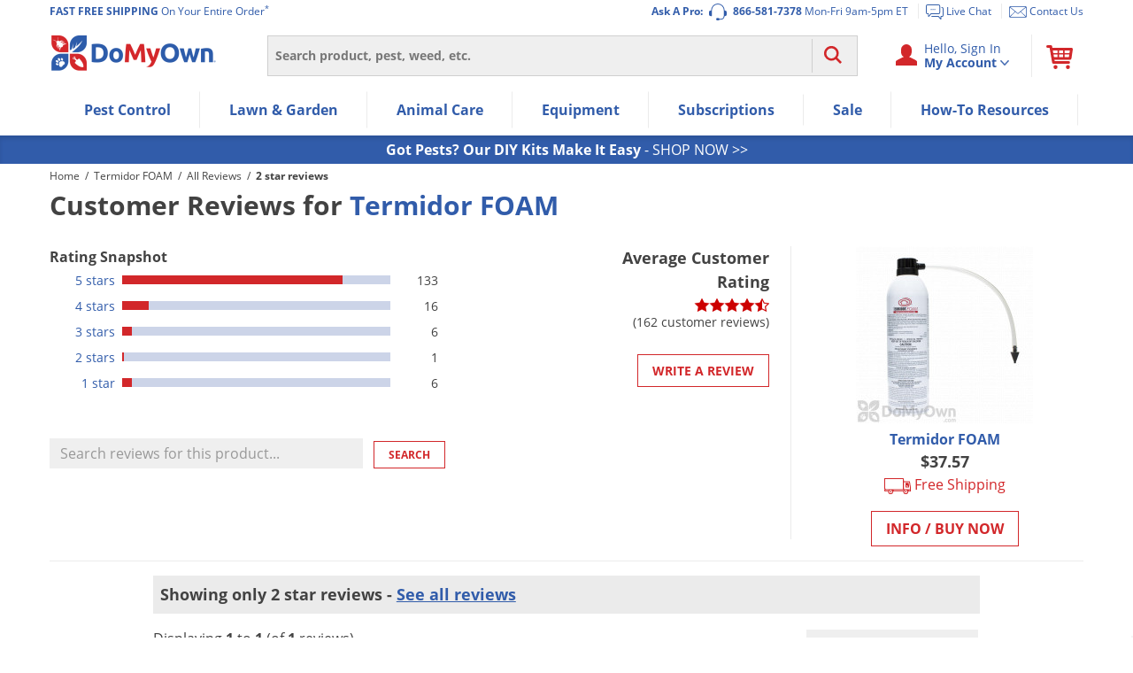

--- FILE ---
content_type: text/css
request_url: https://www.domyown.com/css/styles.css?id=e9a0e5090c4a346ab7ba
body_size: 16454
content:
@font-face{font-family:swiper-icons;font-style:normal;font-weight:400;src:url("data:application/font-woff;charset=utf-8;base64, [base64]//wADZ2x5ZgAAAywAAADMAAAD2MHtryVoZWFkAAABbAAAADAAAAA2E2+eoWhoZWEAAAGcAAAAHwAAACQC9gDzaG10eAAAAigAAAAZAAAArgJkABFsb2NhAAAC0AAAAFoAAABaFQAUGG1heHAAAAG8AAAAHwAAACAAcABAbmFtZQAAA/gAAAE5AAACXvFdBwlwb3N0AAAFNAAAAGIAAACE5s74hXjaY2BkYGAAYpf5Hu/j+W2+MnAzMYDAzaX6QjD6/4//Bxj5GA8AuRwMYGkAPywL13jaY2BkYGA88P8Agx4j+/8fQDYfA1AEBWgDAIB2BOoAeNpjYGRgYNBh4GdgYgABEMnIABJzYNADCQAACWgAsQB42mNgYfzCOIGBlYGB0YcxjYGBwR1Kf2WQZGhhYGBiYGVmgAFGBiQQkOaawtDAoMBQxXjg/wEGPcYDDA4wNUA2CCgwsAAAO4EL6gAAeNpj2M0gyAACqxgGNWBkZ2D4/wMA+xkDdgAAAHjaY2BgYGaAYBkGRgYQiAHyGMF8FgYHIM3DwMHABGQrMOgyWDLEM1T9/w8UBfEMgLzE////P/5//f/V/xv+r4eaAAeMbAxwIUYmIMHEgKYAYjUcsDAwsLKxc3BycfPw8jEQA/[base64]/uznmfPFBNODM2K7MTQ45YEAZqGP81AmGGcF3iPqOop0r1SPTaTbVkfUe4HXj97wYE+yNwWYxwWu4v1ugWHgo3S1XdZEVqWM7ET0cfnLGxWfkgR42o2PvWrDMBSFj/IHLaF0zKjRgdiVMwScNRAoWUoH78Y2icB/yIY09An6AH2Bdu/UB+yxopYshQiEvnvu0dURgDt8QeC8PDw7Fpji3fEA4z/PEJ6YOB5hKh4dj3EvXhxPqH/SKUY3rJ7srZ4FZnh1PMAtPhwP6fl2PMJMPDgeQ4rY8YT6Gzao0eAEA409DuggmTnFnOcSCiEiLMgxCiTI6Cq5DZUd3Qmp10vO0LaLTd2cjN4fOumlc7lUYbSQcZFkutRG7g6JKZKy0RmdLY680CDnEJ+UMkpFFe1RN7nxdVpXrC4aTtnaurOnYercZg2YVmLN/d/gczfEimrE/fs/bOuq29Zmn8tloORaXgZgGa78yO9/cnXm2BpaGvq25Dv9S4E9+5SIc9PqupJKhYFSSl47+Qcr1mYNAAAAeNptw0cKwkAAAMDZJA8Q7OUJvkLsPfZ6zFVERPy8qHh2YER+3i/BP83vIBLLySsoKimrqKqpa2hp6+jq6RsYGhmbmJqZSy0sraxtbO3sHRydnEMU4uR6yx7JJXveP7WrDycAAAAAAAH//wACeNpjYGRgYOABYhkgZgJCZgZNBkYGLQZtIJsFLMYAAAw3ALgAeNolizEKgDAQBCchRbC2sFER0YD6qVQiBCv/H9ezGI6Z5XBAw8CBK/m5iQQVauVbXLnOrMZv2oLdKFa8Pjuru2hJzGabmOSLzNMzvutpB3N42mNgZGBg4GKQYzBhYMxJLMlj4GBgAYow/P/PAJJhLM6sSoWKfWCAAwDAjgbRAAB42mNgYGBkAIIbCZo5IPrmUn0hGA0AO8EFTQAA")}:root{--swiper-theme-color:#007aff}.swiper,.swiper-container{display:block;height:100%;list-style:none;margin-left:auto;margin-right:auto;overflow:hidden;padding:0;position:relative;width:100%;z-index:1}.swiper-vertical>.swiper-wrapper{flex-direction:column}.swiper-wrapper{box-sizing:content-box;display:-webkit-box;display:-webkit-flex;display:-ms-flexbox;display:flex;height:100%;position:relative;transition-property:transform;transition-timing-function:var(--swiper-wrapper-transition-timing-function,initial);width:100%;z-index:1}.swiper-android .swiper-slide,.swiper-ios .swiper-slide,.swiper-wrapper{transform:translateZ(0)}.swiper-horizontal{touch-action:pan-y}.swiper-vertical{touch-action:pan-x}.swiper-slide{display:block;flex-shrink:0;height:100%;position:relative;transition-property:transform;width:100%}.swiper-slide-invisible-blank{visibility:hidden}.swiper-autoheight,.swiper-autoheight .swiper-slide{height:auto}.swiper-autoheight .swiper-wrapper{align-items:flex-start;transition-property:transform,height}.swiper-backface-hidden .swiper-slide{-webkit-backface-visibility:hidden;backface-visibility:hidden;transform:translateZ(0)}.swiper-3d.swiper-css-mode .swiper-wrapper{perspective:1200px}.swiper-3d .swiper-wrapper{transform-style:preserve-3d}.swiper-3d{perspective:1200px}.swiper-3d .swiper-cube-shadow,.swiper-3d .swiper-slide{transform-style:preserve-3d}.swiper-css-mode>.swiper-wrapper{-ms-overflow-style:none;overflow:auto;scrollbar-width:none}.swiper-css-mode>.swiper-wrapper::-webkit-scrollbar{display:none}.swiper-css-mode>.swiper-wrapper>.swiper-slide{scroll-snap-align:start start}.swiper-css-mode.swiper-horizontal>.swiper-wrapper{-ms-scroll-snap-type:x mandatory;scroll-snap-type:x mandatory}.swiper-css-mode.swiper-vertical>.swiper-wrapper{-ms-scroll-snap-type:y mandatory;scroll-snap-type:y mandatory}.swiper-css-mode.swiper-free-mode>.swiper-wrapper{-ms-scroll-snap-type:none;scroll-snap-type:none}.swiper-css-mode.swiper-free-mode>.swiper-wrapper>.swiper-slide{scroll-snap-align:none}.swiper-css-mode.swiper-centered>.swiper-wrapper:before{content:"";flex-shrink:0;order:9999}.swiper-css-mode.swiper-centered>.swiper-wrapper>.swiper-slide{scroll-snap-align:center center;scroll-snap-stop:always}.swiper-css-mode.swiper-centered.swiper-horizontal>.swiper-wrapper>.swiper-slide:first-child{-webkit-margin-start:var(--swiper-centered-offset-before);margin-inline-start:var(--swiper-centered-offset-before)}.swiper-css-mode.swiper-centered.swiper-horizontal>.swiper-wrapper:before{height:100%;min-height:1px;width:var(--swiper-centered-offset-after)}.swiper-css-mode.swiper-centered.swiper-vertical>.swiper-wrapper>.swiper-slide:first-child{-webkit-margin-before:var(--swiper-centered-offset-before);margin-block-start:var(--swiper-centered-offset-before)}.swiper-css-mode.swiper-centered.swiper-vertical>.swiper-wrapper:before{height:var(--swiper-centered-offset-after);min-width:1px;width:100%}.swiper-3d .swiper-slide-shadow,.swiper-3d .swiper-slide-shadow-bottom,.swiper-3d .swiper-slide-shadow-left,.swiper-3d .swiper-slide-shadow-right,.swiper-3d .swiper-slide-shadow-top{height:100%;left:0;pointer-events:none;position:absolute;top:0;width:100%;z-index:10}.swiper-3d .swiper-slide-shadow{background:rgba(0,0,0,.15)}.swiper-3d .swiper-slide-shadow-left{background-image:-webkit-gradient(linear,right top,left top,from(rgba(0,0,0,.5)),to(transparent));background-image:-webkit-linear-gradient(right,rgba(0,0,0,.5),transparent);background-image:-o-linear-gradient(right,rgba(0,0,0,.5),transparent);background-image:linear-gradient(270deg,rgba(0,0,0,.5),transparent)}.swiper-3d .swiper-slide-shadow-right{background-image:-webkit-gradient(linear,left top,right top,from(rgba(0,0,0,.5)),to(transparent));background-image:-webkit-linear-gradient(left,rgba(0,0,0,.5),transparent);background-image:-o-linear-gradient(left,rgba(0,0,0,.5),transparent);background-image:linear-gradient(90deg,rgba(0,0,0,.5),transparent)}.swiper-3d .swiper-slide-shadow-top{background-image:-webkit-gradient(linear,left bottom,left top,from(rgba(0,0,0,.5)),to(transparent));background-image:-webkit-linear-gradient(bottom,rgba(0,0,0,.5),transparent);background-image:-o-linear-gradient(bottom,rgba(0,0,0,.5),transparent);background-image:linear-gradient(0deg,rgba(0,0,0,.5),transparent)}.swiper-3d .swiper-slide-shadow-bottom{background-image:-webkit-gradient(linear,left top,left bottom,from(rgba(0,0,0,.5)),to(transparent));background-image:-webkit-linear-gradient(top,rgba(0,0,0,.5),transparent);background-image:-o-linear-gradient(top,rgba(0,0,0,.5),transparent);background-image:linear-gradient(180deg,rgba(0,0,0,.5),transparent)}.swiper-lazy-preloader{border:4px solid var(--swiper-preloader-color,var(--swiper-theme-color));border-radius:50%;border-top:4px solid transparent;box-sizing:border-box;height:42px;left:50%;margin-left:-21px;margin-top:-21px;position:absolute;top:50%;transform-origin:50%;width:42px;z-index:10}.swiper-watch-progress .swiper-slide-visible .swiper-lazy-preloader,.swiper:not(.swiper-watch-progress) .swiper-lazy-preloader{-webkit-animation:swiper-preloader-spin 1s linear infinite;animation:swiper-preloader-spin 1s linear infinite}.swiper-lazy-preloader-white{--swiper-preloader-color:#fff}.swiper-lazy-preloader-black{--swiper-preloader-color:#000}@-webkit-keyframes swiper-preloader-spin{0%{transform:rotate(0deg)}to{transform:rotate(1turn)}}@keyframes swiper-preloader-spin{0%{transform:rotate(0deg)}to{transform:rotate(1turn)}}.swiper-virtual .swiper-slide{-webkit-backface-visibility:hidden;transform:translateZ(0)}.swiper-virtual.swiper-css-mode .swiper-wrapper:after{content:"";left:0;pointer-events:none;position:absolute;top:0}.swiper-virtual.swiper-css-mode.swiper-horizontal .swiper-wrapper:after{height:1px;width:var(--swiper-virtual-size)}.swiper-virtual.swiper-css-mode.swiper-vertical .swiper-wrapper:after{height:var(--swiper-virtual-size);width:1px}:root{--swiper-navigation-size:44px}.swiper-button-next,.swiper-button-prev{align-items:center;color:var(--swiper-navigation-color,var(--swiper-theme-color));cursor:pointer;display:-webkit-box;display:-webkit-flex;display:-ms-flexbox;display:flex;height:var(--swiper-navigation-size);justify-content:center;margin-top:calc(0px - var(--swiper-navigation-size)/2);position:absolute;top:var(--swiper-navigation-top-offset,50%);width:-webkit-calc(var(--swiper-navigation-size)/44*27);width:calc(var(--swiper-navigation-size)/44*27);z-index:10}.swiper-button-next.swiper-button-disabled,.swiper-button-prev.swiper-button-disabled{cursor:auto;opacity:.35;pointer-events:none}.swiper-button-next.swiper-button-hidden,.swiper-button-prev.swiper-button-hidden{cursor:auto;opacity:0;pointer-events:none}.swiper-navigation-disabled .swiper-button-next,.swiper-navigation-disabled .swiper-button-prev{display:none!important}.swiper-button-next svg,.swiper-button-prev svg{height:100%;-o-object-fit:contain;object-fit:contain;transform-origin:center;width:100%}.swiper-rtl .swiper-button-next svg,.swiper-rtl .swiper-button-prev svg{transform:rotate(180deg)}.swiper-button-prev,.swiper-rtl .swiper-button-next{left:var(--swiper-navigation-sides-offset,10px);right:auto}.swiper-button-lock{display:none}.swiper-button-next:after,.swiper-button-prev:after{font-family:swiper-icons;font-size:var(--swiper-navigation-size);font-variant:normal;letter-spacing:0;line-height:1;text-transform:none!important}.swiper-button-prev:after,.swiper-rtl .swiper-button-next:after{content:"prev"}.swiper-button-next,.swiper-rtl .swiper-button-prev{left:auto;right:var(--swiper-navigation-sides-offset,10px)}.swiper-button-next:after,.swiper-rtl .swiper-button-prev:after{content:"next"}.swiper-pagination{position:absolute;text-align:center;transform:translateZ(0);transition:opacity .3s;z-index:10}.swiper-pagination.swiper-pagination-hidden{opacity:0}.swiper-pagination-disabled>.swiper-pagination,.swiper-pagination.swiper-pagination-disabled{display:none!important}.swiper-horizontal>.swiper-pagination-bullets,.swiper-pagination-bullets.swiper-pagination-horizontal,.swiper-pagination-custom,.swiper-pagination-fraction{bottom:var(--swiper-pagination-bottom,8px);left:0;top:var(--swiper-pagination-top,auto);width:100%}.swiper-pagination-bullets-dynamic{font-size:0;overflow:hidden}.swiper-pagination-bullets-dynamic .swiper-pagination-bullet{position:relative;transform:scale(.33)}.swiper-pagination-bullets-dynamic .swiper-pagination-bullet-active,.swiper-pagination-bullets-dynamic .swiper-pagination-bullet-active-main{transform:scale(1)}.swiper-pagination-bullets-dynamic .swiper-pagination-bullet-active-prev{transform:scale(.66)}.swiper-pagination-bullets-dynamic .swiper-pagination-bullet-active-prev-prev{transform:scale(.33)}.swiper-pagination-bullets-dynamic .swiper-pagination-bullet-active-next{transform:scale(.66)}.swiper-pagination-bullets-dynamic .swiper-pagination-bullet-active-next-next{transform:scale(.33)}.swiper-pagination-bullet{background:var(--swiper-pagination-bullet-inactive-color,#000);border-radius:var(--swiper-pagination-bullet-border-radius,50%);display:inline-block;height:var(--swiper-pagination-bullet-height,var(--swiper-pagination-bullet-size,8px));opacity:var(--swiper-pagination-bullet-inactive-opacity,.2);width:var(--swiper-pagination-bullet-width,var(--swiper-pagination-bullet-size,8px))}button.swiper-pagination-bullet{-webkit-appearance:none;-moz-appearance:none;appearance:none;border:none;box-shadow:none;margin:0;padding:0}.swiper-pagination-clickable .swiper-pagination-bullet{cursor:pointer}.swiper-pagination-bullet:only-child{display:none!important}.swiper-pagination-bullet-active{background:var(--swiper-pagination-color,var(--swiper-theme-color));opacity:var(--swiper-pagination-bullet-opacity,1)}.swiper-pagination-vertical.swiper-pagination-bullets,.swiper-vertical>.swiper-pagination-bullets{left:var(--swiper-pagination-left,auto);right:var(--swiper-pagination-right,8px);top:50%;transform:translate3d(0,-50%,0)}.swiper-pagination-vertical.swiper-pagination-bullets .swiper-pagination-bullet,.swiper-vertical>.swiper-pagination-bullets .swiper-pagination-bullet{display:block;margin:var(--swiper-pagination-bullet-vertical-gap,6px) 0}.swiper-pagination-vertical.swiper-pagination-bullets.swiper-pagination-bullets-dynamic,.swiper-vertical>.swiper-pagination-bullets.swiper-pagination-bullets-dynamic{top:50%;transform:translateY(-50%);width:8px}.swiper-pagination-vertical.swiper-pagination-bullets.swiper-pagination-bullets-dynamic .swiper-pagination-bullet,.swiper-vertical>.swiper-pagination-bullets.swiper-pagination-bullets-dynamic .swiper-pagination-bullet{display:inline-block;transition:transform .2s,top .2s}.swiper-horizontal>.swiper-pagination-bullets .swiper-pagination-bullet,.swiper-pagination-horizontal.swiper-pagination-bullets .swiper-pagination-bullet{margin:0 var(--swiper-pagination-bullet-horizontal-gap,4px)}.swiper-horizontal>.swiper-pagination-bullets.swiper-pagination-bullets-dynamic,.swiper-pagination-horizontal.swiper-pagination-bullets.swiper-pagination-bullets-dynamic{left:50%;transform:translateX(-50%);white-space:nowrap}.swiper-horizontal>.swiper-pagination-bullets.swiper-pagination-bullets-dynamic .swiper-pagination-bullet,.swiper-pagination-horizontal.swiper-pagination-bullets.swiper-pagination-bullets-dynamic .swiper-pagination-bullet{transition:transform .2s,left .2s}.swiper-horizontal.swiper-rtl>.swiper-pagination-bullets-dynamic .swiper-pagination-bullet{transition:transform .2s,right .2s}.swiper-pagination-fraction{color:var(--swiper-pagination-fraction-color,inherit)}.swiper-pagination-progressbar{background:var(--swiper-pagination-progressbar-bg-color,rgba(0,0,0,.25));position:absolute}.swiper-pagination-progressbar .swiper-pagination-progressbar-fill{background:var(--swiper-pagination-color,var(--swiper-theme-color));height:100%;left:0;position:absolute;top:0;transform:scale(0);transform-origin:left top;width:100%}.swiper-rtl .swiper-pagination-progressbar .swiper-pagination-progressbar-fill{transform-origin:right top}.swiper-horizontal>.swiper-pagination-progressbar,.swiper-pagination-progressbar.swiper-pagination-horizontal,.swiper-pagination-progressbar.swiper-pagination-vertical.swiper-pagination-progressbar-opposite,.swiper-vertical>.swiper-pagination-progressbar.swiper-pagination-progressbar-opposite{height:var(--swiper-pagination-progressbar-size,4px);left:0;top:0;width:100%}.swiper-horizontal>.swiper-pagination-progressbar.swiper-pagination-progressbar-opposite,.swiper-pagination-progressbar.swiper-pagination-horizontal.swiper-pagination-progressbar-opposite,.swiper-pagination-progressbar.swiper-pagination-vertical,.swiper-vertical>.swiper-pagination-progressbar{height:100%;left:0;top:0;width:var(--swiper-pagination-progressbar-size,4px)}.swiper-pagination-lock{display:none}.swiper-scrollbar{background:var(--swiper-scrollbar-bg-color,rgba(0,0,0,.1));border-radius:var(--swiper-scrollbar-border-radius,10px);position:relative;touch-action:none}.swiper-scrollbar-disabled>.swiper-scrollbar,.swiper-scrollbar.swiper-scrollbar-disabled{display:none!important}.swiper-horizontal>.swiper-scrollbar,.swiper-scrollbar.swiper-scrollbar-horizontal{bottom:var(--swiper-scrollbar-bottom,4px);height:var(--swiper-scrollbar-size,4px);left:var(--swiper-scrollbar-sides-offset,1%);position:absolute;top:var(--swiper-scrollbar-top,auto);width:-webkit-calc(100% - var(--swiper-scrollbar-sides-offset,1%)*2);width:calc(100% - var(--swiper-scrollbar-sides-offset, 1%)*2);z-index:50}.swiper-scrollbar.swiper-scrollbar-vertical,.swiper-vertical>.swiper-scrollbar{height:-webkit-calc(100% - var(--swiper-scrollbar-sides-offset,1%)*2);height:calc(100% - var(--swiper-scrollbar-sides-offset, 1%)*2);left:var(--swiper-scrollbar-left,auto);position:absolute;right:var(--swiper-scrollbar-right,4px);top:var(--swiper-scrollbar-sides-offset,1%);width:var(--swiper-scrollbar-size,4px);z-index:50}.swiper-scrollbar-drag{background:var(--swiper-scrollbar-drag-bg-color,rgba(0,0,0,.5));border-radius:var(--swiper-scrollbar-border-radius,10px);height:100%;left:0;position:relative;top:0;width:100%}.swiper-scrollbar-cursor-drag{cursor:move}.swiper-scrollbar-lock{display:none}.swiper-zoom-container{align-items:center;display:-webkit-box;display:-webkit-flex;display:-ms-flexbox;display:flex;height:100%;justify-content:center;text-align:center;width:100%}.swiper-zoom-container>img,.swiper-zoom-container>svg{max-height:100%;max-width:100%;-o-object-fit:contain;object-fit:contain}.swiper-slide-zoomed{cursor:move;touch-action:none}.swiper .swiper-notification{left:0;opacity:0;pointer-events:none;position:absolute;top:0;z-index:-1000}.swiper-free-mode>.swiper-wrapper{margin:0 auto;transition-timing-function:ease-out}.swiper-grid>.swiper-wrapper{flex-wrap:wrap}.swiper-grid-column>.swiper-wrapper{flex-direction:column;flex-wrap:wrap}.swiper-fade.swiper-free-mode .swiper-slide{transition-timing-function:ease-out}.swiper-fade .swiper-slide{pointer-events:none;transition-property:opacity}.swiper-fade .swiper-slide .swiper-slide{pointer-events:none}.swiper-fade .swiper-slide-active,.swiper-fade .swiper-slide-active .swiper-slide-active{pointer-events:auto}.swiper-cube{overflow:visible}.swiper-cube .swiper-slide{-webkit-backface-visibility:hidden;backface-visibility:hidden;height:auto;pointer-events:none;transform-origin:0 0;visibility:hidden;width:100%;z-index:1}.swiper-cube .swiper-slide .swiper-slide{pointer-events:none}.swiper-cube.swiper-rtl .swiper-slide{transform-origin:100% 0}.swiper-cube .swiper-slide-active,.swiper-cube .swiper-slide-active .swiper-slide-active{pointer-events:auto}.swiper-cube .swiper-slide-active,.swiper-cube .swiper-slide-next,.swiper-cube .swiper-slide-prev{pointer-events:auto;visibility:visible}.swiper-cube .swiper-cube-shadow{bottom:0;height:100%;left:0;opacity:.6;position:absolute;width:100%;z-index:0}.swiper-cube .swiper-cube-shadow:before{background:#000;bottom:0;content:"";filter:blur(50px);left:0;position:absolute;right:0;top:0}.swiper-cube .swiper-slide-next+.swiper-slide{pointer-events:auto;visibility:visible}.swiper-cube .swiper-slide-shadow-cube.swiper-slide-shadow-bottom,.swiper-cube .swiper-slide-shadow-cube.swiper-slide-shadow-left,.swiper-cube .swiper-slide-shadow-cube.swiper-slide-shadow-right,.swiper-cube .swiper-slide-shadow-cube.swiper-slide-shadow-top{-webkit-backface-visibility:hidden;backface-visibility:hidden;z-index:0}.swiper-flip{overflow:visible}.swiper-flip .swiper-slide{-webkit-backface-visibility:hidden;backface-visibility:hidden;pointer-events:none;z-index:1}.swiper-flip .swiper-slide .swiper-slide{pointer-events:none}.swiper-flip .swiper-slide-active,.swiper-flip .swiper-slide-active .swiper-slide-active{pointer-events:auto}.swiper-flip .swiper-slide-shadow-flip.swiper-slide-shadow-bottom,.swiper-flip .swiper-slide-shadow-flip.swiper-slide-shadow-left,.swiper-flip .swiper-slide-shadow-flip.swiper-slide-shadow-right,.swiper-flip .swiper-slide-shadow-flip.swiper-slide-shadow-top{-webkit-backface-visibility:hidden;backface-visibility:hidden;z-index:0}.swiper-creative .swiper-slide{-webkit-backface-visibility:hidden;backface-visibility:hidden;overflow:hidden;transition-property:transform,opacity,height}.swiper-cards{overflow:visible}.swiper-cards .swiper-slide{-webkit-backface-visibility:hidden;backface-visibility:hidden;overflow:hidden;transform-origin:center bottom}.swiper-pagination-black .swiper-pagination-bullet-active{background:#000}.swiper-iframe-container{position:relative}.swiper-iframe-container iframe{pointer-events:none}.swiper-iframe-container:hover iframe{pointer-events:auto}

/*! normalize.css v8.0.1 | MIT License | github.com/necolas/normalize.css */html{-webkit-text-size-adjust:100%;line-height:1.15}body{margin:0}main{display:block}h1{font-size:2em;margin:.67em 0}hr{box-sizing:content-box;height:0;overflow:visible}pre{font-family:monospace,monospace;font-size:1em}a{background-color:transparent}abbr[title]{border-bottom:none;text-decoration:underline;-webkit-text-decoration:underline dotted;text-decoration:underline dotted}b,strong{font-weight:bolder}code{font-family:monospace,monospace;font-size:1em}small{font-size:80%}sub,sup{font-size:75%;line-height:0;position:relative;vertical-align:baseline}sub{bottom:-.25em}sup{top:-.5em}img{border-style:none}button,input,optgroup,select,textarea{font-family:inherit;font-size:100%;line-height:1.15;margin:0}button,input{overflow:visible}button,select{text-transform:none}[type=button],[type=reset],[type=submit],button{-webkit-appearance:button}[type=button]::-moz-focus-inner,[type=reset]::-moz-focus-inner,[type=submit]::-moz-focus-inner,button::-moz-focus-inner{border-style:none;padding:0}[type=button]:-moz-focusring,[type=reset]:-moz-focusring,[type=submit]:-moz-focusring,button:-moz-focusring{outline:1px dotted ButtonText}fieldset{padding:.35em .75em .625em}legend{box-sizing:border-box;color:inherit;display:table;max-width:100%;padding:0;white-space:normal}progress{vertical-align:baseline}textarea{overflow:auto}[type=checkbox],[type=radio]{box-sizing:border-box;padding:0}[type=number]::-webkit-inner-spin-button,[type=number]::-webkit-outer-spin-button{height:auto}[type=search]{-webkit-appearance:textfield;outline-offset:-2px}[type=search]::-webkit-search-decoration{-webkit-appearance:none}details{display:block}summary{display:list-item}[hidden],template{display:none}html{box-sizing:border-box;font-family:sans-serif}*,:after,:before{box-sizing:inherit}blockquote,dd,dl,figure,h1,h2,h3,h4,h5,h6,p,pre{margin:0}button{background:transparent;padding:0}button:focus{outline:1px dotted;outline:5px auto -webkit-focus-ring-color}fieldset{margin:0;padding:0}ol,ul{margin:0}*,:after,:before{border:0 solid #ebebeb}img{border-style:solid}textarea{resize:vertical}img{height:auto;max-width:100%}input::-moz-placeholder,textarea::-moz-placeholder{color:inherit;opacity:.5}input:-ms-input-placeholder,textarea:-ms-input-placeholder{color:inherit;opacity:.5}input::placeholder,textarea::placeholder{color:inherit;opacity:.5}[role=button],button{cursor:pointer}table{border-collapse:collapse}.container{margin-left:auto;margin-right:auto;padding-left:1rem;padding-right:1rem;width:100%}@media (min-width:340px){.container{max-width:340px}}@media (min-width:576px){.container{max-width:576px}}@media (min-width:768px){.container{max-width:768px}}@media (min-width:992px){.container{max-width:992px}}@media (min-width:1200px){.container{max-width:1200px}}@font-face{font-display:auto;font-family:foundation-icons;font-style:normal;font-weight:400;src:url(fonts/foundation-icons.eot);src:url(fonts/foundation-icons.eot?#iefix) format("embedded-opentype"),url(fonts/foundation-icons.woff) format("woff"),url(fonts/foundation-icons.ttf) format("truetype"),url(fonts/foundation-icons.svg#fontcustom) format("svg")}.fi-alert:before,.fi-check:before,.fi-info:before,.fi-page-copy:before,.fi-print:before,.fi-share:before{-webkit-font-smoothing:antialiased;display:inline-block;font-family:foundation-icons;font-style:normal;font-variant:normal;font-weight:400;line-height:1;text-decoration:inherit;text-transform:none}.fi-alert:before{content:"\f101"}.fi-check:before{content:"\f126"}.fi-info:before{content:"\f15e"}.fi-page-copy:before{content:"\f180"}.fi-print:before{content:"\f19f"}.fi-share:before{content:"\f1ad"}body{font-size:1rem}.fixed-container{margin-left:auto;margin-right:auto;padding-left:1rem;padding-right:1rem}@media (min-width:768px){.fixed-container{width:1200px}}.button-primary{background-color:#d2272a;color:#fff;font-weight:700;padding:1rem;position:relative;text-decoration:none}.button-primary:hover{color:#fff;cursor:pointer}.button-secondary{background-color:transparent;border-color:#d2272a;border-width:1px;color:#d2272a;font-weight:700;padding:.5rem 1rem;position:relative;text-decoration:none;text-transform:uppercase}.button-secondary:hover{background-color:#d2272a;color:#fff;cursor:pointer}.button-tertiary{background-color:#fff;border-color:#ebebeb;border-width:2px;color:#757575;font-weight:700;padding:.5rem 1rem;position:relative;text-decoration:none}.button-tertiary:hover{cursor:pointer}.button-muted{background-color:#ebebeb;border-style:none;color:#424242;padding:.25rem .5rem;position:relative;text-decoration:none}.button-muted:hover{cursor:pointer}.button-muted:active,.button-primary:active,.button-secondary:active,.button-tertiary:active{top:1px}.button-link{background:none;color:#315caa}.button-link:hover{color:#d2272a;cursor:pointer;text-decoration:underline}.button-down,.button-up{background-color:#efefef;height:1.5rem;text-align:center;-webkit-user-select:none;-moz-user-select:none;-ms-user-select:none;user-select:none;width:1.5rem}.quick-view{background-color:#fff;bottom:1.25rem;box-shadow:0 2px 4px 0 rgba(0,0,0,.1);font-size:.875rem;left:50%;opacity:.9;padding:.25rem .5rem;position:absolute;text-transform:uppercase;transform:translateX(-50%);visibility:hidden;white-space:nowrap;z-index:30}.quick-view:hover{box-shadow:0 4px 8px 0 rgba(0,0,0,.12),0 2px 4px 0 rgba(0,0,0,.08);opacity:1}.quick-view:active{bottom:1.2rem;top:auto}.quick-view:focus{background-color:#d2272a;color:#fff;outline:none}.input{-webkit-appearance:none;-moz-appearance:none;appearance:none;border-color:#cfcfcf;border-width:1px;color:#424242;padding:.5rem}@media (min-width:768px){.input{padding-left:.75rem;padding-right:.75rem}}.checkbox-label{display:inline-block}.checkbox-label,.checkbox-label>.checkbox{align-items:center;display:-webkit-box;display:-webkit-flex;display:-ms-flexbox;display:flex}.checkbox-label>.checkbox{border-color:#424242;border-radius:.125rem;border-width:2px;flex-direction:column;height:1.5rem;justify-content:center;width:1.5rem}.checkbox-label input~.checkbox>.checkmark{display:none}.checkbox-label:hover input~.checkbox{background-color:#f8f9fa}.checkbox-label input:checked~.checkbox>.checkmark{display:block}.product-option{border-color:#ebebeb}.product-option:hover{border-color:#cfcfcf}.product-option.selected-product,.product-option.selected-product:hover{border-color:#3c9438;border-width:2px}.product-option .price-break-html{display:none}.product-option.selected-product .price-break-html{display:block}.product-option .product-message{display:none}.product-option .product-message-more-info,.product-option.selected-product .product-message{display:block}.product-option .bundle-breakdown,.product-option.selected-product .product-message-more-info{display:none}.product-option.selected-product .bundle-breakdown{display:block}.product-options td{border-bottom-width:1px;border-color:#ebebeb;color:#424242;padding-bottom:.5rem;padding-top:.5rem;vertical-align:top}.product-options.no-bottom-border tbody tr:last-of-type td{border-style:none}.select{display:inline-block;height:2.5em;position:relative;vertical-align:top}.select:after{border:1px solid #315caa;border-right:0;border-top:0;content:" ";display:block;height:.5em;margin-top:-.375em;pointer-events:none;position:absolute;right:1em;top:50%;transform:rotate(-45deg);width:.5em;z-index:4}.select select{background-color:#efefef;border:1px solid transparent;border-radius:0;height:100%}.select select,.select.white-select select{align-items:center;-moz-appearance:none;-webkit-appearance:none;cursor:pointer;display:-webkit-inline-box;display:-webkit-inline-flex;display:-ms-inline-flexbox;display:inline-flex;display:block;justify-content:flex-start;line-height:1.5;outline:none;padding:calc(.375em - 1px) 2.5em calc(.375em - 1px) calc(.625em - 1px);position:relative;vertical-align:top}.select.white-select select{background-color:#fff;border:1px solid #cfcfcf;border-radius:0}.select select:active,.select select:focus{outline:none}.select select[disabled]{cursor:not-allowed}.select.white-select select:hover{border-color:#cfcfcf}.select select:active,.select select:focus{border-color:#ebebeb}.select.white-select select:active,.select.white-select select:focus{border-color:#cfcfcf}.select select[disabled]{background-color:#f5f5f5;border-color:#f5f5f5;box-shadow:none;color:#ebebeb}.select select[disabled]::-moz-placeholder{color:rgba(54,54,54,.3)}.select select[disabled]::-webkit-input-placeholder{color:rgba(54,54,54,.3)}.select select[disabled]:-moz-placeholder{color:rgba(54,54,54,.3)}.select select[disabled]:-ms-input-placeholder{color:rgba(54,54,54,.3)}.select select:hover{border-color:#ebebeb}.select select::-ms-expand{display:none}.select select[disabled]:hover{border-color:#f5f5f5}.select:hover:after{border-color:#d2272a}#product-list-header{border-bottom-width:1px}.product-list-product{color:#424242;font-size:.875rem;margin-bottom:.25rem;margin-top:.25rem;padding-bottom:.5rem;padding-top:.25rem;position:relative;width:100%}.list .product-list-product{border-bottom-width:1px;padding-bottom:.5rem;padding-top:.5rem}.list .product-list-product .product-img{float:left;width:50%}.list .product-list-product .product-text{float:left;padding-left:.5rem;width:50%}.list .product-list-product .pricing-text{width:100%}.list .hide-list{display:none}.list .product-list-product{width:100%}.grid .product-list-product{margin-top:1rem;width:50%}.grid .product-list-product-inner{padding:1rem}.grid .product-list-product:nth-of-type(2n){border-color:#ebebeb;border-left-width:1px}#recommendations-results .grid .product-list-product:nth-of-type(2n){border-left-width:0}#recommendations-results .grid .product-list-product:nth-of-type(n){border-bottom-width:1px;border-color:#ebebeb}#recommendations-results .grid .product-list-product:last-child{border-style:none}@media (min-width:768px){#product-list-header{border-bottom-width:0}.list .product-list-product .product-text{margin-top:1rem}.list .product-list-product{display:-webkit-box;display:-webkit-flex;display:-ms-flexbox;display:flex;flex-wrap:nowrap;padding:1rem}.list .product-list-product .product-img{margin-right:1rem}.list .product-list-product .product-text{margin-right:1rem;width:50%}.list .product-list-product .pricing-text{position:absolute;right:0;right:2rem;text-align:right;top:0;top:2rem;width:33.33333%}.grid #product-list{box-sizing:border-box}.grid .product-list-product{box-sizing:border-box;display:-webkit-box;display:-webkit-flex;display:-ms-flexbox;display:flex;margin:0;width:33.33333%}.grid .product-list-product:nth-of-type(2n){border-left-width:0}.grid .product-list-product:nth-of-type(3n),.grid .product-list-product:nth-of-type(3n-1){padding-left:.75rem}.grid .product-list-product-inner{border-color:#ebebeb;border-radius:.25rem;border-width:1px;flex:1 1 0%;height:100%}#recommendations-results .grid .product-list-product:nth-of-type(n){border-style:none}}@media (min-width:992px){#product-list-header{border-bottom-width:0}.list .product-list-product .product-img{width:33.33333%}.list .product-list-product .product-text{width:40%}.grid #product-list{box-sizing:border-box}.grid .product-list-product{box-sizing:border-box;display:-webkit-box;display:-webkit-flex;display:-ms-flexbox;display:flex;margin:0;width:33.33333%}.grid .product-list-product:nth-of-type(2n){border-left-width:0}.grid .product-list-product:nth-of-type(3n-1){border-left-width:0;padding-left:.75rem}.grid .product-list-product:nth-of-type(3n){padding-left:.75rem}.grid .product-list-product-inner{border-color:#ebebeb;border-radius:.25rem;border-width:1px;flex:1 1 0%;height:100%}.grid .product-list-product-inner:hover{box-shadow:0 4px 8px 0 rgba(0,0,0,.12),0 2px 4px 0 rgba(0,0,0,.08)}}.review-overview a{text-decoration:none}.review-overview td span.bar{background-color:#ccd4e8;display:block;height:10px;overflow:hidden;width:99%}.review-overview td span.bar span{background-color:#d2272a;display:block}.badge.red,.large-badge.red{background-image:url(../static/icons/svg/sale-burst-tag.svg);background-repeat:no-repeat}.badge.green,.large-badge.green{background-image:url(../static/icons/svg/green-burst-flag.svg);background-repeat:no-repeat}.badge{background-size:60px 60px;color:#fff;display:block;font-size:.75rem;font-weight:700;height:60px;line-height:1.25;padding-top:.25rem;position:absolute;right:0;text-align:center;text-shadow:1px 1px 1px rgba(0,0,0,.1);top:0;width:60px}.badge>span{position:relative;top:.25rem}.large-badge{background-size:60px 60px;background-size:72px 72px;color:#fff;display:block;font-size:.75rem;font-size:1.25rem;font-weight:700;height:60px;height:72px;line-height:1.25;line-height:1;padding-top:.5rem;position:absolute;right:0;right:1em;text-align:center;text-shadow:1px 1px 1px rgba(0,0,0,.1);top:0;width:60px;width:72px}.badge.green{padding-top:.75rem}.large-badge.green{padding-top:1rem}.large-badge>span{position:relative;top:0}.featured-flag{background-image:url(../static/icons/svg/featured-ribbon.svg);background-position:50%;background-repeat:no-repeat;color:#fff;font-size:.75rem;font-weight:700;position:relative;text-align:center}.modal-window.is-active{display:-webkit-box;display:-webkit-flex;display:-ms-flexbox;display:flex}.modal-window{align-items:center;bottom:0;display:none;justify-content:center;left:0;opacity:1;overflow:hidden;position:fixed;right:0;top:0;transition:opacity .3s ease-out;z-index:100}.modal-window.closing{opacity:0}.modal-background{background-color:hsla(0,0%,4%,.66);bottom:0;left:0;position:absolute;right:0;top:0}.modal-content{background-color:#fff;box-shadow:0 2px 4px 0 rgba(0,0,0,.1);display:-webkit-box;display:-webkit-flex;display:-ms-flexbox;display:flex;flex-direction:column;margin-left:auto;margin-right:auto;max-height:-webkit-calc(100vh - 160px);max-height:calc(100vh - 160px);overflow:hidden;padding-left:.5rem;padding-right:.5rem;position:relative;width:90%}.mobile-modal-content{height:100%;max-height:100%;max-width:100%;min-height:100%;min-width:100%;width:100%}.modal-content-header{border-bottom-width:1px;padding-bottom:.5rem;padding-top:.5rem;position:relative}.modal-content-body{-webkit-overflow-scrolling:touch;background-color:#fff;flex-grow:1;flex-shrink:1;overflow:auto;padding-bottom:.5rem;padding-top:.5rem}.close-x{color:#333;font-size:2.25rem;position:absolute;right:0;text-decoration:none;top:-.5rem}.modal-window .modal-hide{display:none}@media (min-width:768px){.mobile-modal-content{height:auto;max-height:-webkit-calc(100vh - 160px);max-height:calc(100vh - 160px);max-width:90%;min-height:auto;min-width:auto;width:90%}.modal-content{max-height:-webkit-calc(100vh - 40px);max-height:calc(100vh - 40px);padding-left:1.5rem;padding-right:1.5rem;width:840px}.modal-content-header{padding-bottom:1rem;padding-top:1rem}.modal-content-body{padding-bottom:1.5rem;padding-top:1rem}.close-x{font-size:3rem;right:-.75rem;top:-.75rem}.close-x:hover{color:#d2272a}}@media (min-width:1200px){.modal-content{width:960px}}.banners{position:relative}.banners .banner{max-height:450px;position:absolute;top:0;width:100%;z-index:0}.banner img{width:100%}.banner.current{position:relative;z-index:10}.tabs{display:-webkit-box;display:-webkit-flex;display:-ms-flexbox;display:flex;font-size:.875rem;list-style:none;padding:0}.tabs li{margin-left:.5rem}.tab,.tabs li{display:-webkit-box;display:-webkit-flex;display:-ms-flexbox;display:flex;flex:1 1 auto}.tab{align-items:center;border-left-width:1px;border-right-width:1px;border-top-width:1px;flex-direction:column;font-weight:700;justify-content:center;padding:.5rem 1rem;text-align:center;text-decoration:none}.tabs li:last-child .tab{margin-right:.5rem}.tab.selected{margin-bottom:-1px}@media (min-width:768px){.tabs li:first-child{margin-left:0}.tab,.tabs li{flex:none}.tab{padding-left:1.5rem;padding-right:1.5rem}}.feature-checklist li{background:url(../static/icons/green_check_icon.gif) no-repeat left .25rem transparent;text-indent:2rem}.sidebar-list{list-style:none;margin-bottom:1rem;padding:0}.sidebar-list li a{color:#333;font-size:.875rem;text-decoration:none}.layout-icon{fill:#ccd4e8;fill-rule:evenodd}.layout-icon:hover{cursor:pointer}.layout-icon.layout-icon-active{fill:#d2272a}.floating-compare{display:none}@media (min-width:768px){.floating-compare{display:block;font-size:.75rem;margin-bottom:1rem}}.show-on-hover .show-on-hover{visibility:hidden}.show-on-hover:hover .show-on-hover{visibility:visible}.block-screen{background:-webkit-gradient(linear,left top,left bottom,from(hsla(0,0%,100%,.5)),color-stop(60%,#fff));background:-webkit-linear-gradient(top,hsla(0,0%,100%,.5),#fff 60%);background:-o-linear-gradient(top,hsla(0,0%,100%,.5),#fff 60%);background:linear-gradient(180deg,hsla(0,0%,100%,.5),#fff 60%);bottom:0;left:0;padding-top:1.5rem;position:absolute;right:0;z-index:40}.block-screen.bg-grey-lightest{background:-webkit-gradient(linear,left top,left bottom,from(rgba(248,249,250,.5)),color-stop(60%,#f8f9fa));background:-webkit-linear-gradient(top,rgba(248,249,250,.5),#f8f9fa 60%);background:-o-linear-gradient(top,rgba(248,249,250,.5),#f8f9fa 60%);background:linear-gradient(180deg,rgba(248,249,250,.5),#f8f9fa 60%)}.alert{border-radius:.125rem;border-width:1px;font-size:.875rem;padding:.25rem .5rem;position:relative}@media (min-width:768px){.alert{font-size:1rem;padding:.5rem 1rem}}.alert-error{background-color:#fcebea;border-color:red;color:#cc1f1a}.alert-success{background-color:#f0f8e8;border-color:#38c172;color:#0a7806}.alert-warning{background-color:#fcfbeb;border-color:#f2d024;color:#62520c}.alert-info{background-color:#dff1fe;border-color:#5f84be;color:#274a88}.swiper-button-disabled{opacity:.25}.brown{display:none}.pest-guide-listing{background:transparent url(../static/pest_articles/pg_target.png) no-repeat 0;background-size:20px 20px}.lawn-guide-listing{background:transparent url(../static/icons/svg/icon-leaf.svg) no-repeat 0;background-size:18px 18px}.article-listing{background:transparent url(../static/includes/sitev8/article_icon.gif) no-repeat 0;background-size:20px 20px}.trackbar{border-color:#0a7806;border-radius:9999px;border-width:2px;height:.75rem;overflow:visible;position:relative}.trackbar-fill{background-color:#0a7806;height:100%;transition:width 3s;width:0}.trackbar-waypoint-labels label{float:left;padding-bottom:.5rem;padding-top:.5rem;text-align:center}.trackbar-waypoint-labels label:first-of-type{text-align:left;width:25%}.trackbar-waypoint-labels label:last-of-type{float:right;text-align:right}.trackbar-fill.delivered{width:100%!important}.trackbar-fill.out-for-delivery{width:88%!important}.trackbar-fill.in-transit-1{width:80%!important}.trackbar-fill.in-transit-2{width:65%!important}.trackbar-fill.in-transit{width:50%!important}.trackbar-fill.shipped{width:20%}.trackbar-fill.placed{width:10%}.trackbar-fill.placed.shipped{width:20%!important}.trackbar-waypoint{background-color:#fff;border-color:#0a7806;border-radius:9999px;border-width:6px;height:1.5rem;position:absolute;top:-.5rem;width:1.5rem}.trackbar-waypoint.placed{left:-.5%}.trackbar-waypoint.shipped{left:15%}.trackbar-waypoint.delivered{right:-.5%}.trackbar-waypoint.filled{background-color:#0a7806}.trackbar-label{font-weight:700;opacity:0;padding-bottom:.5rem;padding-top:.5rem;transition:opacity .5s ease}.trackbar-label.visible{opacity:1}.trackbar-label[data-location=placed]{text-align:left}.trackbar-label[data-location=shipped]{padding-left:8%;text-align:left}.trackbar-label[data-location=in-transit-1]{padding-right:16%;text-align:right}.trackbar-label[data-location=in-transit-2]{padding-right:31%;text-align:right}.trackbar-label[data-location=in-transit]{text-align:center}.trackbar-label[data-location=delivered],.trackbar-label[data-location=out-for-delivery]{text-align:right}@media (min-width:768px){.trackbar-waypoint-labels label:first-of-type{text-align:left;width:12%}.trackbar-fill.placed{width:4%}.trackbar-fill.out-for-delivery{width:95%}}.collection-title{background-color:#1d3866;background-image:url(../static/pest-control-guides-logo-v2.png);background-position:99%;background-repeat:no-repeat;color:#fff;font-weight:700;padding-bottom:.5rem;padding-left:.5rem;padding-top:.5rem;text-shadow:1px 1px 1px rgba(0,0,0,.1)}.howto-bar{background-color:#315caa;padding:.5rem}.collection-guide-links{color:#fff;display:-webkit-box;display:-webkit-flex;display:-ms-flexbox;display:flex;justify-content:space-between;list-style:none;padding:0;text-shadow:1px 1px 1px rgba(0,0,0,.1)}.collection-guide-link{border-bottom-width:4px;border-color:#315caa;color:#fff;text-decoration:none}.collection-guide-link:hover{border-color:#5f84be;color:#fff}.collection-guide-link.active{border-color:#5f84be}.section-header{border-top-width:1px;margin-top:.5rem;padding-top:.5rem}.section-header-descriptor{color:#315caa;font-size:1.125rem;font-weight:700;margin-right:1rem;text-transform:uppercase}.guide-hero{margin-bottom:1rem;text-align:center}.guide-hero img{margin-bottom:.5rem}.guide-hero .video-partial{margin-left:auto;margin-right:auto}.responsive-video,.video-partial{overflow:hidden;padding-bottom:56.25%;position:relative}.responsive-video .placeholder,.responsive-video iframe,.video-partial .placeholder,.video-partial iframe{border-style:none;height:100%;left:0;position:absolute;top:0;width:100%}.responsive-video .placeholder img,.video-partial .placeholder img{left:50%;position:absolute;top:50%;transform:translate(-50%,-50%);z-index:10}.responsive-video iframe,.video-partial iframe{z-index:30}.guide-step-number{border-color:#d2272a;border-radius:9999px;border-width:4px;display:block;font-size:1.25rem;font-weight:700;height:2.5rem;text-align:center;width:2.5rem}.next-guide,.previous-guide{color:#d2272a;font-weight:700;text-decoration:none;text-transform:uppercase;transition:color .3s ease}.pro-tip{background-color:#f2f2f2;margin:1rem;padding:.5rem 1rem}.pro-tip h5{border-bottom-width:1px;border-color:#cfcfcf;color:#315caa;font-size:.875rem;letter-spacing:.05em;padding-bottom:.5rem;padding-top:.5rem;text-transform:uppercase}.lawn-care-guide .collection-navigation{border-color:#0f2f21;border-width:1px}.lawn-care-guide .collection-title{background-color:#0a7806;background-image:url(../static/lawn-care-guide-logo-v2.png)}.lawn-care-guide .howto-bar{background-color:#3c9438}.lawn-care-guide .collection-guide-link{border-color:#3c9438}.lawn-care-guide .collection-guide-link.active,.lawn-care-guide .collection-guide-link:hover{border-color:#0a7806}.lawn-care-guide .section-header-descriptor{color:#0a7806}.lawn-care-guide .section-header-descriptor.descriptor-border{border-right:3px solid #ffb814}.lawn-care-guide .guide-step-number{border-color:#ffb814}.lawn-care-guide .next-guide,.lawn-care-guide .previous-guide{color:#0a7806;font-weight:700;text-decoration:none;text-transform:uppercase}.lawn-care-guide .pro-tip h5{color:#0a7806}@media (min-width:768px){.collection-title{font-size:1.875rem;padding-left:1rem}.collection-guide-links{font-size:1.5rem;font-weight:700}.collection-guide-link{border-bottom-width:6px}.howto-bar{padding:.75rem 1rem}.section-header{margin-bottom:.5rem;margin-top:1rem}.section-header-descriptor{float:left;font-size:1.25rem}.guide-hero{margin-left:auto;margin-right:auto;width:80%}.guide-hero img{height:auto}.video-partial{padding-top:0}.video-partial iframe{height:340px;position:static;width:600px}.next-guide:hover,.previous-guide:hover{color:#315caa}.pro-tip{margin-left:3rem;margin-right:3rem}.lawn-care-guide .next-guide:hover,.lawn-care-guide .previous-guide:hover{color:#ffb814}}.digital-wallet-highlight{background:#ebf1f7;border-color:#cdf;border-width:2px}.braintree-hosted-fields-valid{border-color:#38c172}.braintree-hosted-fields-invalid{border-color:red}.eztip-box,.eztip-reverse-box{background-color:#ffc;border:2px solid #fc3;border-radius:.125rem;box-shadow:0 15px 30px 0 rgba(0,0,0,.11),0 5px 15px 0 rgba(0,0,0,.08);font-size:.75rem;line-height:1.25;max-width:275px;padding:.5rem;position:absolute;z-index:50}[class*=order-status-],[class*=order-status-]:hover{color:#0a7806}.order-status-2115,.order-status-2115:hover{color:#090909}.order-status-2099,.order-status-2099:hover{color:red}.schedule-calendar,.schedule-calendar .inner-table,.schedule-calendar tfoot table{border-collapse:collapse;width:100%}.schedule-calendar{border:1px solid #ebebeb;line-height:1em}.schedule-calendar th{background-color:#757575;color:#fff;line-height:1.25;text-shadow:1px 1px 1px rgba(0,0,0,.1);text-transform:uppercase}.schedule-calendar thead td,.schedule-calendar thead th{padding:.5em .25em}.schedule-calendar thead small{font-size:.65em}.schedule-calendar td,.schedule-calendar th{border-color:#f2f2f2 #ebebeb;border-style:solid;border-width:1px;margin:0;padding:0}.schedule-calendar td.section{padding:0}.schedule-calendar .section div{background-color:#ebebeb;border-radius:0 0 1em 1em;color:#000;padding:.5em;text-align:center;text-transform:uppercase}.schedule-calendar tr.striped td{background-color:#f8f9fa}.schedule-calendar td:first-child{font-weight:700;padding-left:.5rem;padding-right:.5rem}.schedule-calendar .inner-table td,.schedule-calendar tfoot td{border:none;padding:0!important;width:33.3333%}.schedule-calendar tfoot td{font-size:.7em}.schedule-calendar .inner-table td:nth-child(2),.schedule-calendar tfoot td:nth-child(2){border-left:1px solid #f2f2f2;border-right:1px solid #f2f2f2}.cell-bar{background:#cfcfcf;height:9px}.schedule-calendar td small{color:#aaa;font-size:.7em;text-transform:uppercase}@media (min-width:768px){.schedule-calendar,.schedule-calendar .inner-table,.schedule-calendar tfoot table{border-collapse:collapse;width:100%}.schedule-calendar{border-width:2px}.schedule-calendar th{font-size:1.125rem;line-height:1.5}.schedule-calendar thead td,.schedule-calendar thead th{padding:.5rem .25rem}.schedule-calendar td:first-child{font-size:1.125rem}.schedule-calendar td,.schedule-calendar th{border-color:#f2f2f2 #ebebeb;border-style:solid;border-width:1px 2px}.schedule-calendar .inner-table td,.schedule-calendar tfoot td{font-size:1em!important;height:40px}.cell-bar{height:16px}}.non-required.border-green{border-color:#cfcfcf}.fancybox-inner{margin-left:auto;margin-right:auto;width:75%}.warning-svg{height:20px;margin-right:.25rem;vertical-align:middle;width:20px}.shipping-selection{border-color:#cfcfcf;border-width:1px}.selected-shipping{background-color:#e4ffed;border-color:#3c9438}.heading{color:#333}.heading-1{color:#333;font-size:1.875rem}.heading-2{color:#333;font-size:1.5rem}.heading-3{color:#333;font-size:1.25rem}.heading:hover{color:#090909}.heading[href]:hover{color:#d2272a}.most-popular-box{background-color:rgba(60,148,56,.3)}.progress-tracker{align-items:center;background-color:#fff;border-bottom-width:2px;border-style:solid;display:-webkit-box;display:-webkit-flex;display:-ms-flexbox;display:flex;justify-content:center;margin-bottom:.5rem;margin-top:.25rem;padding:1rem 0}.progress-tracker hr{background-color:#757575;height:1px;margin:0 1rem;width:1.5rem}.progress-tracker .check{align-items:center;background-color:#d2272a;border-radius:9999px;color:#fff;display:-webkit-box;display:-webkit-flex;display:-ms-flexbox;display:flex;font-weight:700;height:2rem;justify-content:center;position:relative;width:2rem}.progress-tracker .progress-step .check:after{background-color:#fff;border-radius:9999px;content:"";height:1.5rem;left:50%;position:absolute;top:50%;transform:translate(-50%,-50%);width:1.5rem}.progress-tracker .progress-step .check:before{border:solid #8c8c8c;border-width:0 3px 3px 0;content:"";display:inline-block;height:.5rem;left:46%;padding:3px;position:absolute;top:50%;transform:translate(-50%,-50%) rotate(-45deg);width:.5rem;z-index:5}.progress-tracker .progress-step.active .check:after{background-color:#fff;border-radius:9999px;content:"";height:1.5rem;left:50%;position:absolute;top:50%;transform:translate(-50%,-50%);width:1.5rem}.progress-tracker .progress-step.active .check:before{background:#d2272a;border-radius:9999px;border-style:none;content:"";height:1rem;left:50%;position:absolute;top:50%;transform:translate(-50%,-50%);width:1rem;z-index:5}.progress-tracker .progress-step{align-items:center;display:-webkit-box;display:-webkit-flex;display:-ms-flexbox;display:flex}.progress-tracker .step-name{font-weight:700;margin-left:.5rem}.progress-tracker .done .check{background-color:#d2272a;color:#fff}.progress-tracker .inactive .check{background-color:#757575;color:#757575}.progress-tracker .done .step-name{color:#090909}.progress-tracker .inactive .step-name{color:#757575}@media (max-width:540px){.progress-tracker hr{margin:10px;width:14px}.progress-tracker{font-size:.875rem}.progress-tracker .check{height:1.5rem;width:1.5rem}.progress-tracker .progress-step .check:after{height:1.25rem;width:1.25rem}.progress-tracker .progress-step .check:before{border-bottom-right-radius:.125rem;border-top-right-radius:.125rem;height:6px;width:6px}.progress-tracker .progress-step.active .check:after{height:1.25rem;width:1.25rem}.progress-tracker .progress-step.active .check:before{height:.75rem;width:.75rem}}#wrapper .progress-tracker{margin-top:-.5rem;padding-top:1rem}@media (max-width:400px){.progress-tracker .step-name{margin-left:.25rem}.progress-tracker hr{width:.25rem}}.progress-step.done .check:after,.progress-step.done .check:before{display:none}body a{color:#315caa}body a:hover{color:#d2272a}nav li:hover>.menu{display:block}.nav-link{border-color:#fff;border-right-color:#ebebeb;border-width:1px;display:inline-block;font-weight:700;padding:.5rem 2rem;position:relative;text-decoration:none}.nav-link.is-active{border-color:#ebebeb;border-left-color:#f2f2f2;border-width:1px}.nav-link .menu-block{background-color:#fff;bottom:-3%;height:.25rem;left:0;position:absolute;visibility:hidden;width:100%;z-index:60}.nav-link.is-active .menu-block{visibility:visible}.menu{background-color:#fff;border-color:#f2f2f2;border-top-color:#ebebeb;border-width:1px;box-shadow:0 4px 8px 0 rgba(0,0,0,.12),0 2px 4px 0 rgba(0,0,0,.08);display:none;position:absolute;text-align:left;top:-2px;white-space:nowrap;width:100%;z-index:50}.menu .menu-list{flex:1 1 0%;justify-content:space-between;list-style:none;padding:0}.menu-list a{display:block;font-weight:700;padding:.25rem 1rem;text-decoration:none}.footer-lists ul{line-height:2;list-style:none;padding:0}.footer-lists li a{color:#757575;text-decoration:none}.footer-lists li a:hover{color:#424242;text-decoration:underline}.sidebar{background-color:#f8f9fa;flex-shrink:0;width:20%}.sidebar+.content{padding-left:2.5rem;width:80%}.sidebar-cat{-ms-overflow-style:none;scrollbar-width:none}.sidebar-cat::-webkit-scrollbar{display:none}.button-down:hover,.button-up:hover{cursor:pointer}#sticky-tabs{background-color:#315caa;box-shadow:0 4px 8px 0 rgba(0,0,0,.12),0 2px 4px 0 rgba(0,0,0,.08);color:#fff;display:none;left:0;position:fixed;right:0;top:0;z-index:50}#sticky-tabs a{border-color:#5f84be;margin-bottom:.5rem;margin-top:.5rem;padding-bottom:0;padding-top:0}.vertical-slide-container{height:100%;position:relative}.vertical-slide-container .slide{display:block;float:none;overflow:hidden;padding:0 1em 1.5em;position:relative;text-align:center;width:auto}.vertical-slide-container .slides{margin:0;overflow:hidden;padding:0;position:relative;width:100%}.vertical-slide-container .slides>*{position:static}.vertical-slide-container .next,.vertical-slide-container .previous{color:#777;font-size:4em;height:60px;left:50%;line-height:50px;margin-left:-18px;position:absolute;text-align:center;transform:rotate(90deg);width:36px;z-index:10}.vertical-slide-container .next:hover,.vertical-slide-container .previous:hover{background-color:rgba(0,0,0,.3);color:#333;text-decoration:none}.vertical-slide-container .next{bottom:0}.vertical-slide-container .previous{top:0}.vertical-slide-container li.slide-set{background:#fff;display:none;list-style-type:none!important;margin:0;padding:0;position:relative;z-index:2}.vertical-slide-container .slide-set:first-child{display:block;top:0}.vertical-slide-container .slide-set.active{z-index:4}#create-account-toggle.is-active{display:none}.collection-title{background-size:250px 60px}.collection-navigation{border-color:#1d3866;border-width:1px}.npk input::-webkit-inner-spin-button,.npk input::-webkit-outer-spin-button{-webkit-appearance:none;margin:0}.npk input[type=number]{-moz-appearance:textfield}#page-header{background-color:#fff;top:0;transition:all .4s ease-in-out;width:100%;z-index:99}#page-header.box-shadow{border-bottom:2px solid #ebebeb;box-shadow:0 0 12px 0 #00000033}#page-header.hide{transform:translateY(-250px)}#banner-controls{background-color:rgba(0,0,0,.5)}#banner-controls li{padding:.25rem}#banner-controls li.active{padding:0}#banner-controls li:first-child{padding-left:.5rem}#banner-controls li:last-child{padding-right:.5rem}#banner-controls li.active:first-child{padding-left:.25rem}#banner-controls li.active:last-child{padding-right:.25rem}#banner-controls li a div{height:.75rem;width:.75rem}#banner-controls li.active a div{height:1rem;width:1rem}.grid{display:grid}.auto-rows-fr{grid-auto-rows:1fr}.grid-cols-2{grid-template-columns:repeat(2,minmax(0,1fr))}.gap-4{gap:1rem}.max-w-60{max-width:60px}.max-h-60{max-height:60px}.bg-blue .white-in-bg-blue{color:#fff}tr#new-subtotal>td,tr#savings>td{padding-bottom:.25em}.switch{display:inline-block;height:24px;position:relative;width:65px}.switch input{display:none}.slider{background-color:#ccc;bottom:0;cursor:pointer;left:0;right:0;top:0}.slider,.slider:before{position:absolute;transition:.4s}.slider:before{background-color:#fff;bottom:3px;content:"";height:18px;left:7px;width:18px}input:checked+.slider{background-color:#0a7806}input:focus+.slider{box-shadow:0 0 1px #2196f3}input:checked+.slider:before{transform:translateX(33px)}.slider.round{border-radius:17px}.slider.round:before{border-radius:90%;@apply: flex items-center text-xs text-white pl-3}@supports (-webkit-appearance:-apple-pay-button){.apple-pay-button-with-text{-apple-pay-button-type:check-out;-webkit-appearance:-apple-pay-button;display:inline-block}.apple-pay-button-with-text>*{display:none}.apple-pay-button-black-with-text{-apple-pay-button-style:#000}}@supports not (-webkit-appearance:-apple-pay-button){.apple-pay-button-with-text{--apple-pay-scale:1;border-radius:5px;box-sizing:border-box;display:-webkit-inline-box;display:-webkit-inline-flex;display:-ms-inline-flexbox;display:inline-flex;font-size:12px;justify-content:center;max-height:64px;min-height:32px;min-width:200px;padding:0}.apple-pay-button-black-with-text{background-color:#000;color:#fff}.apple-pay-button-with-text.apple-pay-button-black-with-text>.logo{background-color:#000;background-image:-webkit-named-image(apple-pay-logo-white)}.apple-pay-button-with-text>.text{align-self:center;font-family:-apple-system;font-size:-webkit-calc(1em*var(--apple-pay-scale));font-size:calc(1em*var(--apple-pay-scale));font-weight:300;margin-right:calc(2px*var(--apple-pay-scale))}.apple-pay-button-with-text>.logo{background-position:0 50%;background-repeat:no-repeat;background-size:100% 60%;border:none;height:100%;margin-left:calc(2px*var(--apple-pay-scale));width:-webkit-calc(35px*var(--scale));width:calc(35px*var(--scale))}}.list-reset{list-style:none;padding:0}.appearance-none{-webkit-appearance:none;-moz-appearance:none;appearance:none}.bg-transparent{background-color:transparent}.bg-secondary{background-color:#315caa}.bg-black{background-color:#090909}.bg-grey-darkest{background-color:#333}.bg-grey-darker{background-color:#424242}.bg-grey{background-color:#cfcfcf}.bg-grey-light{background-color:#ebebeb}.bg-grey-lighter{background-color:#f2f2f2}.bg-grey-lightest{background-color:#f8f9fa}.bg-grey-input{background-color:#efefef}.bg-white{background-color:#fff}.bg-red{background-color:#d2272a}.bg-red-light{background-color:red}.bg-red-lighter{background-color:#f9acaa}.bg-red-lightest{background-color:#fcebea}.bg-green-dark{background-color:#3c9438}.bg-green-lightest{background-color:#f0f8e8}.bg-blue-dark{background-color:#274a88}.bg-blue{background-color:#315caa}.bg-blue-light{background-color:#5f84be}.bg-blue-lighter{background-color:#ccd4e8}.bg-blue-lightest{background-color:#dff1fe}.hover\:bg-grey:hover{background-color:#cfcfcf}.hover\:bg-grey-lightest:hover{background-color:#f8f9fa}.hover\:bg-white:hover{background-color:#fff}.hover\:bg-green-lightest:hover{background-color:#f0f8e8}.hover\:bg-blue:hover{background-color:#315caa}.border-collapse{border-collapse:collapse}.border-transparent{border-color:transparent}.border-primary{border-color:#d2272a}.border-secondary{border-color:#315caa}.border-grey-darker{border-color:#424242}.border-grey-dark{border-color:#757575}.border-grey{border-color:#cfcfcf}.border-grey-light{border-color:#ebebeb}.border-grey-lighter{border-color:#f2f2f2}.border-grey-input{border-color:#efefef}.border-white{border-color:#fff}.border-red-dark{border-color:#cc1f1a}.border-red{border-color:#d2272a}.border-red-light{border-color:red}.border-yellow-darker{border-color:#c2a61c}.border-green-darker{border-color:#0a7806}.border-green-dark{border-color:#3c9438}.border-green{border-color:#38c172}.border-blue-dark{border-color:#274a88}.border-blue{border-color:#315caa}.border-blue-light{border-color:#5f84be}.border-blue-lighter{border-color:#ccd4e8}.hover\:border-secondary:hover{border-color:#315caa}.hover\:border-grey-dark:hover{border-color:#757575}.hover\:border-grey:hover{border-color:#cfcfcf}.hover\:border-green-dark:hover{border-color:#3c9438}.hover\:border-blue:hover{border-color:#315caa}.hover\:border-blue-lighter:hover{border-color:#ccd4e8}.focus-within\:border-blue:focus-within{border-color:#315caa}.rounded-none{border-radius:0}.rounded-sm{border-radius:.125rem}.rounded{border-radius:.25rem}.rounded-lg{border-radius:.5rem}.rounded-full{border-radius:9999px}.rounded-t-sm{border-top-left-radius:.125rem;border-top-right-radius:.125rem}.border-solid{border-style:solid}.border-dashed{border-style:dashed}.border-none{border-style:none}.border-0{border-width:0}.border-2{border-width:2px}.border-4{border-width:4px}.border{border-width:1px}.border-t-0{border-top-width:0}.border-b-0{border-bottom-width:0}.border-t-2{border-top-width:2px}.border-r-2{border-right-width:2px}.border-b-2{border-bottom-width:2px}.border-l-2{border-left-width:2px}.border-t-4{border-top-width:4px}.border-b-4{border-bottom-width:4px}.border-l-4{border-left-width:4px}.border-b-6{border-bottom-width:6px}.border-t{border-top-width:1px}.border-r{border-right-width:1px}.border-b{border-bottom-width:1px}.border-l{border-left-width:1px}.cursor-pointer{cursor:pointer}.cursor-not-allowed{cursor:not-allowed}.hover\:cursor-pointer:hover{cursor:pointer}.block{display:block}.inline-block{display:inline-block}.inline{display:inline}.table{display:table}.hidden{display:none}.flex{display:-webkit-box;display:-webkit-flex;display:-ms-flexbox;display:flex}.inline-flex{display:-webkit-inline-box;display:-webkit-inline-flex;display:-ms-inline-flexbox;display:inline-flex}.flex-row{flex-direction:row}.flex-row-reverse{flex-direction:row-reverse}.flex-col{flex-direction:column}.flex-col-reverse{flex-direction:column-reverse}.flex-wrap{flex-wrap:wrap}.flex-wrap-reverse{flex-wrap:wrap-reverse}.flex-no-wrap{flex-wrap:nowrap}.items-start{align-items:flex-start}.items-end{align-items:flex-end}.items-center{align-items:center}.items-baseline{align-items:baseline}.items-stretch{align-items:stretch}.self-center{align-self:center}.justify-start{justify-content:flex-start}.justify-end{justify-content:flex-end}.justify-center{justify-content:center}.justify-between{justify-content:space-between}.justify-around{justify-content:space-around}.content-center{align-content:center}.content-start{align-content:flex-start}.content-between{align-content:space-between}.flex-1{flex:1 1 0%}.flex-auto{flex:1 1 auto}.flex-grow{flex-grow:1}.flex-shrink{flex-shrink:1}.flex-no-grow{flex-grow:0}.flex-no-shrink{flex-shrink:0}.float-right{float:right}.float-left{float:left}.clearfix:after{clear:both;content:"";display:table}.font-sans{font-family:Open Sans,Helvetica,Arial,-apple-system,BlinkMacSystemFont,sans-serif}.font-light{font-weight:300}.font-normal{font-weight:400}.font-medium{font-weight:500}.font-semibold{font-weight:600}.font-bold{font-weight:700}.font-extrabold{font-weight:800}.h-1{height:.25rem}.h-2{height:.5rem}.h-3{height:.75rem}.h-4{height:1rem}.h-5{height:1.25rem}.h-6{height:1.5rem}.h-8{height:2rem}.h-10{height:2.5rem}.h-12{height:3rem}.h-16{height:4rem}.h-48{height:12rem}.h-64{height:16rem}.h-96{height:32rem}.h-auto{height:auto}.h-full{height:100%}.leading-0{line-height:0}.leading-none{line-height:1}.leading-tight{line-height:1.25}.leading-normal{line-height:1.5}.leading-loose{line-height:2}.m-0{margin:0}.m-2{margin:.5rem}.m-3{margin:.75rem}.m-4{margin:1rem}.m-6{margin:1.5rem}.m-auto{margin:auto}.my-0{margin-bottom:0;margin-top:0}.mx-0{margin-left:0;margin-right:0}.my-1{margin-bottom:.25rem;margin-top:.25rem}.mx-1{margin-left:.25rem;margin-right:.25rem}.my-2{margin-bottom:.5rem;margin-top:.5rem}.mx-2{margin-left:.5rem;margin-right:.5rem}.my-3{margin-bottom:.75rem;margin-top:.75rem}.mx-3{margin-left:.75rem;margin-right:.75rem}.my-4{margin-bottom:1rem;margin-top:1rem}.mx-4{margin-left:1rem;margin-right:1rem}.my-6{margin-bottom:1.5rem;margin-top:1.5rem}.my-8{margin-bottom:2rem;margin-top:2rem}.my-10{margin-bottom:2.5rem;margin-top:2.5rem}.my-12{margin-bottom:3rem;margin-top:3rem}.mx-12{margin-left:3rem;margin-right:3rem}.my-auto{margin-bottom:auto;margin-top:auto}.mx-auto{margin-left:auto;margin-right:auto}.mt-0{margin-top:0}.ml-0{margin-left:0}.mt-1{margin-top:.25rem}.mr-1{margin-right:.25rem}.mb-1{margin-bottom:.25rem}.ml-1{margin-left:.25rem}.mt-2{margin-top:.5rem}.mr-2{margin-right:.5rem}.mb-2{margin-bottom:.5rem}.ml-2{margin-left:.5rem}.mt-3{margin-top:.75rem}.mr-3{margin-right:.75rem}.mb-3{margin-bottom:.75rem}.ml-3{margin-left:.75rem}.mt-4{margin-top:1rem}.mr-4{margin-right:1rem}.mb-4{margin-bottom:1rem}.ml-4{margin-left:1rem}.mt-6{margin-top:1.5rem}.mr-6{margin-right:1.5rem}.mb-6{margin-bottom:1.5rem}.ml-6{margin-left:1.5rem}.mt-8{margin-top:2rem}.mr-8{margin-right:2rem}.mb-8{margin-bottom:2rem}.ml-8{margin-left:2rem}.mt-10{margin-top:2.5rem}.mt-12{margin-top:3rem}.mr-12{margin-right:3rem}.mb-12{margin-bottom:3rem}.ml-12{margin-left:3rem}.mb-auto{margin-bottom:auto}.max-h-80{max-height:80%;}.max-h-screen{max-height:100vh}.max-w-xs{max-width:20rem}.max-w-sm{max-width:30rem}.max-w-md{max-width:40rem}.max-w-lg{max-width:50rem}.min-h-full{min-height:100%}.min-h-screen{min-height:100vh}.min-w-48{min-width:12rem}.min-w-1200px{min-width:1200px}.-mt-1{margin-top:-.25rem}.-mt-2{margin-top:-.5rem}.-mr-2{margin-right:-.5rem}.-ml-2{margin-left:-.5rem}.-ml-4{margin-left:-1rem}.-mt-6{margin-top:-1.5rem}.-ml-6{margin-left:-1.5rem}.-mr-8{margin-right:-2rem}.-ml-8{margin-left:-2rem}.opacity-0{opacity:0}.opacity-25{opacity:.25}.opacity-50{opacity:.5}.opacity-75{opacity:.75}.opacity-100{opacity:1}.focus\:outline-none:focus{outline:0}.overflow-hidden{overflow:hidden}.overflow-x-auto{overflow-x:auto}.overflow-y-auto{overflow-y:auto}.overflow-y-hidden{overflow-y:hidden}.overflow-y-scroll{overflow-y:scroll}.scrolling-touch{-webkit-overflow-scrolling:touch}.p-0{padding:0}.p-1{padding:.25rem}.p-2{padding:.5rem}.p-3{padding:.75rem}.p-4{padding:1rem}.p-6{padding:1.5rem}.p-10{padding:2.5rem}.px-0{padding-left:0;padding-right:0}.py-1{padding-bottom:.25rem;padding-top:.25rem}.px-1{padding-left:.25rem;padding-right:.25rem}.py-2{padding-bottom:.5rem;padding-top:.5rem}.px-2{padding-left:.5rem;padding-right:.5rem}.py-3{padding-bottom:.75rem;padding-top:.75rem}.px-3{padding-left:.75rem;padding-right:.75rem}.py-4{padding-bottom:1rem;padding-top:1rem}.px-4{padding-left:1rem;padding-right:1rem}.py-6{padding-bottom:1.5rem;padding-top:1.5rem}.px-6{padding-left:1.5rem;padding-right:1.5rem}.py-8{padding-bottom:2rem;padding-top:2rem}.px-8{padding-left:2rem;padding-right:2rem}.px-10{padding-left:2.5rem;padding-right:2.5rem}.px-12{padding-left:3rem;padding-right:3rem}.px-14{padding-left:3.5rem;padding-right:3.5rem}.pt-0{padding-top:0}.pr-0{padding-right:0}.pl-0{padding-left:0}.pt-1{padding-top:.25rem}.pr-1{padding-right:.25rem}.pb-1{padding-bottom:.25rem}.pl-1{padding-left:.25rem}.pt-2{padding-top:.5rem}.pr-2{padding-right:.5rem}.pb-2{padding-bottom:.5rem}.pl-2{padding-left:.5rem}.pt-3{padding-top:.75rem}.pr-3{padding-right:.75rem}.pb-3{padding-bottom:.75rem}.pl-3{padding-left:.75rem}.pt-4{padding-top:1rem}.pr-4{padding-right:1rem}.pb-4{padding-bottom:1rem}.pl-4{padding-left:1rem}.pt-6{padding-top:1.5rem}.pr-6{padding-right:1.5rem}.pb-6{padding-bottom:1.5rem}.pl-6{padding-left:1.5rem}.pt-8{padding-top:2rem}.pr-8{padding-right:2rem}.pb-8{padding-bottom:2rem}.pl-8{padding-left:2rem}.pt-10{padding-top:2.5rem}.pr-10{padding-right:2.5rem}.pb-10{padding-bottom:2.5rem}.pl-10{padding-left:2.5rem}.pt-12{padding-top:3rem}.pr-12{padding-right:3rem}.pb-14{padding-bottom:3.5rem}.pb-16{padding-bottom:4rem}.pt-px{padding-top:1px}.pointer-events-none{pointer-events:none}.static{position:static}.fixed{position:fixed}.absolute{position:absolute}.relative{position:relative}.sticky{position:-webkit-sticky;position:sticky}.pin{left:0;right:0}.pin,.pin-y{bottom:0;top:0}.pin-x{left:0;right:0}.pin-t{top:0}.pin-r{right:0}.pin-b{bottom:0}.pin-l{left:0}.resize-none{resize:none}.resize{resize:both}.shadow{box-shadow:0 2px 4px 0 rgba(0,0,0,.1)}.shadow-md{box-shadow:0 4px 8px 0 rgba(0,0,0,.12),0 2px 4px 0 rgba(0,0,0,.08)}.shadow-lg{box-shadow:0 15px 30px 0 rgba(0,0,0,.11),0 5px 15px 0 rgba(0,0,0,.08)}.hover\:shadow:hover{box-shadow:0 2px 4px 0 rgba(0,0,0,.1)}.hover\:shadow-md:hover{box-shadow:0 4px 8px 0 rgba(0,0,0,.12),0 2px 4px 0 rgba(0,0,0,.08)}.fill-current{fill:currentColor}.fill-transparent{fill:transparent}.stroke-current{stroke:currentColor}.stroke-red{stroke:#d2272a}.stroke-blue{stroke:#315caa}.stroke-white{stroke:#fff}.hover\:stroke-red:hover{stroke:#d2272a}.text-left{text-align:left}.text-center{text-align:center}.text-right{text-align:right}.text-justify{text-align:justify}.text-transparent{color:transparent}.text-primary{color:#d2272a}.text-secondary{color:#315caa}.text-black{color:#090909}.text-grey-darkest{color:#333}.text-grey-darker{color:#424242}.text-grey-dark{color:#757575}.text-grey{color:#cfcfcf}.text-grey-light{color:#ebebeb}.text-white{color:#fff}.text-red-dark{color:#cc1f1a}.text-red{color:#d2272a}.text-red-light{color:red}.text-yellow-darker{color:#c2a61c}.text-green-darker{color:#0a7806}.text-green-dark{color:#3c9438}.text-green{color:#38c172}.text-blue-dark{color:#274a88}.text-blue{color:#315caa}.hover\:text-grey-darker:hover{color:#424242}.hover\:text-grey-dark:hover{color:#757575}.hover\:text-grey:hover{color:#cfcfcf}.hover\:text-white:hover{color:#fff}.hover\:text-red:hover{color:#d2272a}.hover\:text-green-darker:hover{color:#0a7806}.hover\:text-blue:hover{color:#315caa}.text-xs{font-size:.75rem}.text-sm{font-size:.875rem}.text-base{font-size:1rem}.text-lg{font-size:1.125rem}.text-xl{font-size:1.25rem}.text-2xl{font-size:1.5rem}.text-3xl{font-size:1.875rem}.text-4xl{font-size:2.25rem}.text-5xl{font-size:3rem}.italic{font-style:italic}.roman{font-style:normal}.uppercase{text-transform:uppercase}.lowercase{text-transform:lowercase}.capitalize{text-transform:capitalize}.normal-case{text-transform:none}.underline{text-decoration:underline}.line-through{text-decoration:line-through}.no-underline{text-decoration:none}.antialiased{-webkit-font-smoothing:antialiased;-moz-osx-font-smoothing:grayscale}.subpixel-antialiased{-webkit-font-smoothing:auto;-moz-osx-font-smoothing:auto}.hover\:underline:hover{text-decoration:underline}.hover\:no-underline:hover{text-decoration:none}.tracking-wide{letter-spacing:.05em}.select-none{-webkit-user-select:none;-moz-user-select:none;-ms-user-select:none;user-select:none}.align-baseline{vertical-align:baseline}.align-top{vertical-align:top}.align-middle{vertical-align:middle}.align-bottom{vertical-align:bottom}.align-text-top{vertical-align:text-top}.align-text-bottom{vertical-align:text-bottom}.visible{visibility:visible}.invisible{visibility:hidden}.whitespace-normal{white-space:normal}.whitespace-no-wrap{white-space:nowrap}.break-words{word-wrap:break-word}.truncate{overflow:hidden;text-overflow:ellipsis;white-space:nowrap}.w-3{width:.75rem}.w-4{width:1rem}.w-5{width:1.25rem}.w-6{width:1.5rem}.w-8{width:2rem}.w-10{width:2.5rem}.w-12{width:3rem}.w-16{width:4rem}.w-24{width:6rem}.w-32{width:8rem}.w-48{width:12rem}.w-64{width:16rem}.w-72{width:18rem}.w-80{width:20rem}.w-96{width:24rem}.w-auto{width:auto}.w-1\/2{width:50%}.w-1\/3{width:33.33333%}.w-2\/3{width:66.66667%}.w-1\/4{width:25%}.w-3\/4{width:75%}.w-1\/5{width:20%}.w-2\/5{width:40%}.w-3\/5{width:60%}.w-4\/5{width:80%}.w-1\/6{width:16.66667%}.w-5\/6{width:83.33333%}.w-1\/10{width:10%}.w-9\/10{width:90%}.w-1\/20{width:5%}.w-9\/20{width:45%}.w-full{width:100%}.z-10{z-index:10}.z-20{z-index:20}.z-30{z-index:30}.z-40{z-index:40}.z-50{z-index:50}.z-100{z-index:100}.sr-only{clip:rect(0,0,0,0);border:0;height:1px;overflow:hidden;padding:0;position:absolute;white-space:nowrap;width:1px}.flex-basis-1\/2{flex-basis:50%}.rotate{transform:rotate(0deg);transition:.25s}.is-active .rotate-90,.rotate-90.is-active{transform:rotate(90deg)}.is-active .rotate-180,.rotate-180.is-active{transform:rotate(180deg)}.pin-t-full{top:100%}.pin-h-center{left:50%;transform:translateX(-50%)}.pin-v-center{top:50%;transform:translateY(-50%)}.pin-center{left:50%;top:50%;transform:translate(-50%,-50%)}.-pin-r-1{right:-.25rem}.-pin-r-2{right:-.5rem}.-pin-r-3{right:-.75rem}.-pin-t-1{top:-.25rem}.-pin-t-2{top:-.5rem}.-pin-t-3{top:-.75rem}.pin-t-4{top:1rem}.cell-p-2 td,.cell-p-2 th{padding:.5rem}.cell-py-2 td,.cell-py-2 th{padding-bottom:.5rem;padding-top:.5rem}.cell-px-2 td,.cell-px-2 th{padding-left:.5rem;padding-right:.5rem}.cell-p-4 td,.cell-p-4 th{padding:1rem}.cell-px-4 td,.cell-px-4 th{padding-left:1rem;padding-right:1rem}tr.striped td{background-color:#f2f2f2}table.striped tr:nth-child(2n) td{background-color:#f8f9fa}.paragraphs-bottom p{padding-bottom:1rem}.paragraphs-equal p{padding-bottom:.5rem;padding-top:.5rem}.text-shadow-dark{text-shadow:1px 1px 2px #333}.shortened-text{overflow:hidden;position:relative}.shadow-inner-t{box-shadow:inset 0 4px 4px 0 rgba(0,0,0,.1)}.stroke-round{stroke-linecap:round;stroke-linejoin:round}.stroke-1{stroke-width:1px}.stroke-2{stroke-width:2px}.pos-sticky{position:-webkit-sticky;position:sticky}input[placeholder]{text-overflow:ellipsis}input:-moz-placeholder{text-overflow:ellipsis}@media (min-width:576px){.input-label{padding-bottom:.5rem;padding-top:.5rem}}.modal-panel .modal\:hidden,.modal-window .modal\:hidden{display:none}[v-cloak]{display:none}.string-diff-highlight{border-color:#5f84be;border-radius:.125rem;border-width:1px;color:#5f84be;font-size:.875rem;padding-left:.25rem;padding-right:.25rem;text-transform:uppercase}.w-20{width:5rem}.w-36{width:9rem}.w-1\/7{width:14.2857143%}.h-11{height:2.75rem}.rounded-xl{border-radius:1rem}@media (min-width:340px){.xs\:block{display:block}.xs\:inline{display:inline}.xs\:hidden{display:none}.xs\:mt-0{margin-top:0}.xs\:text-left{text-align:left}.xs\:w-full{width:100%}}@media (min-width:576px){.sm\:flex{display:-webkit-box;display:-webkit-flex;display:-ms-flexbox;display:flex}.sm\:mx-auto{margin-left:auto;margin-right:auto}.sm\:p-4{padding:1rem}.sm\:w-12{width:3rem}.sm\:w-1\/2{width:50%}.sm\:w-1\/3{width:33.33333%}.sm\:w-4\/5{width:80%}.sm\:w-full{width:100%}}@media (min-width:768px){.md\:bg-black{background-color:#090909}.md\:bg-grey-lightest{background-color:#f8f9fa}.md\:border-grey{border-color:#cfcfcf}.md\:border-grey-lighter{border-color:#f2f2f2}.md\:border-blue-light{border-color:#5f84be}.md\:rounded{border-radius:.25rem}.md\:rounded-t{border-top-left-radius:.25rem;border-top-right-radius:.25rem}.md\:border-none{border-style:none}.md\:border-0{border-width:0}.md\:border-2{border-width:2px}.md\:border{border-width:1px}.md\:border-t-0{border-top-width:0}.md\:border-r-2{border-right-width:2px}.md\:border-t{border-top-width:1px}.md\:border-r{border-right-width:1px}.md\:border-b{border-bottom-width:1px}.md\:border-l{border-left-width:1px}.md\:block{display:block}.md\:inline-block{display:inline-block}.md\:inline{display:inline}.md\:table-cell{display:table-cell}.md\:hidden{display:none}.md\:flex{display:-webkit-box;display:-webkit-flex;display:-ms-flexbox;display:flex}.md\:flex-row{flex-direction:row}.md\:flex-col{flex-direction:column}.md\:flex-wrap{flex-wrap:wrap}.md\:flex-no-wrap{flex-wrap:nowrap}.md\:items-start{align-items:flex-start}.md\:items-center{align-items:center}.md\:justify-start{justify-content:flex-start}.md\:justify-end{justify-content:flex-end}.md\:justify-center{justify-content:center}.md\:justify-between{justify-content:space-between}.md\:flex-1{flex:1 1 0%}.md\:flex-no-shrink{flex-shrink:0}.md\:float-left{float:left}.md\:font-normal{font-weight:400}.md\:font-bold{font-weight:700}.md\:h-10{height:2.5rem}.md\:h-16{height:4rem}.md\:h-24{height:6rem}.md\:h-auto{height:auto}.md\:h-full{height:100%}.md\:leading-normal{line-height:1.5}.md\:leading-loose{line-height:2}.md\:mx-0{margin-left:0;margin-right:0}.md\:mx-1{margin-left:.25rem;margin-right:.25rem}.md\:mx-2{margin-left:.5rem;margin-right:.5rem}.md\:my-4{margin-bottom:1rem;margin-top:1rem}.md\:my-6{margin-bottom:1.5rem;margin-top:1.5rem}.md\:my-8{margin-bottom:2rem;margin-top:2rem}.md\:mx-8{margin-left:2rem;margin-right:2rem}.md\:mx-auto{margin-left:auto;margin-right:auto}.md\:mt-0{margin-top:0}.md\:mr-0{margin-right:0}.md\:mb-0{margin-bottom:0}.md\:ml-0{margin-left:0}.md\:mt-1{margin-top:.25rem}.md\:mr-1{margin-right:.25rem}.md\:mb-1{margin-bottom:.25rem}.md\:ml-1{margin-left:.25rem}.md\:mt-2{margin-top:.5rem}.md\:mr-2{margin-right:.5rem}.md\:mb-2{margin-bottom:.5rem}.md\:ml-2{margin-left:.5rem}.md\:ml-3{margin-left:.75rem}.md\:mt-4{margin-top:1rem}.md\:mb-4{margin-bottom:1rem}.md\:ml-4{margin-left:1rem}.md\:mt-6{margin-top:1.5rem}.md\:mr-6{margin-right:1.5rem}.md\:ml-6{margin-left:1.5rem}.md\:mt-8{margin-top:2rem}.md\:ml-8{margin-left:2rem}.md\:ml-10{margin-left:2.5rem}.md\:mt-12{margin-top:3rem}.md\:mr-12{margin-right:3rem}.md\:ml-12{margin-left:3rem}.md\:mt-auto{margin-top:auto}.md\:max-h-80{max-height:80%;}.md\:min-h-0{min-height:0}.md\:overflow-y-auto{overflow-y:auto}.md\:p-2{padding:.5rem}.md\:p-3{padding:.75rem}.md\:p-4{padding:1rem}.md\:p-6{padding:1.5rem}.md\:py-0{padding-bottom:0;padding-top:0}.md\:px-0{padding-left:0;padding-right:0}.md\:px-1{padding-left:.25rem;padding-right:.25rem}.md\:py-2{padding-bottom:.5rem;padding-top:.5rem}.md\:py-4{padding-bottom:1rem;padding-top:1rem}.md\:px-4{padding-left:1rem;padding-right:1rem}.md\:py-6{padding-bottom:1.5rem;padding-top:1.5rem}.md\:px-6{padding-left:1.5rem;padding-right:1.5rem}.md\:py-8{padding-bottom:2rem;padding-top:2rem}.md\:px-8{padding-left:2rem;padding-right:2rem}.md\:px-12{padding-left:3rem;padding-right:3rem}.md\:pt-0{padding-top:0}.md\:pb-0{padding-bottom:0}.md\:pb-2{padding-bottom:.5rem}.md\:pl-2{padding-left:.5rem}.md\:pt-4{padding-top:1rem}.md\:pr-4{padding-right:1rem}.md\:pb-4{padding-bottom:1rem}.md\:pl-4{padding-left:1rem}.md\:pr-6{padding-right:1.5rem}.md\:pb-6{padding-bottom:1.5rem}.md\:pl-6{padding-left:1.5rem}.md\:pt-8{padding-top:2rem}.md\:pr-8{padding-right:2rem}.md\:pb-8{padding-bottom:2rem}.md\:pl-8{padding-left:2rem}.md\:pt-10{padding-top:2.5rem}.md\:pr-10{padding-right:2.5rem}.md\:pl-10{padding-left:2.5rem}.md\:pr-12{padding-right:3rem}.md\:pb-12{padding-bottom:3rem}.md\:static{position:static}.md\:text-left{text-align:left}.md\:text-center{text-align:center}.md\:text-right{text-align:right}.md\:text-xs{font-size:.75rem}.md\:text-sm{font-size:.875rem}.md\:text-base{font-size:1rem}.md\:text-lg{font-size:1.125rem}.md\:text-xl{font-size:1.25rem}.md\:text-2xl{font-size:1.5rem}.md\:text-3xl{font-size:1.875rem}.md\:uppercase{text-transform:uppercase}.md\:hover\:underline:hover{text-decoration:underline}.md\:visible{visibility:visible}.md\:w-10{width:2.5rem}.md\:w-16{width:4rem}.md\:w-24{width:6rem}.md\:w-64{width:16rem}.md\:w-80{width:20rem}.md\:w-96{width:24rem}.md\:w-auto{width:auto}.md\:w-1\/2{width:50%}.md\:w-1\/3{width:33.33333%}.md\:w-2\/3{width:66.66667%}.md\:w-1\/4{width:25%}.md\:w-3\/4{width:75%}.md\:w-1\/5{width:20%}.md\:w-2\/5{width:40%}.md\:w-3\/5{width:60%}.md\:w-4\/5{width:80%}.md\:w-5\/6{width:83.33333%}.md\:w-1\/10{width:10%}.md\:w-9\/10{width:90%}.md\:w-full{width:100%}}@media (min-width:992px){.lg\:flex{display:-webkit-box;display:-webkit-flex;display:-ms-flexbox;display:flex}.lg\:flex-row{flex-direction:row}.lg\:justify-end{justify-content:flex-end}.lg\:mb-4{margin-bottom:1rem}.lg\:pb-4{padding-bottom:1rem}.lg\:text-left{text-align:left}.lg\:text-3xl{font-size:1.875rem}.lg\:w-64{width:16rem}.lg\:w-1\/2{width:50%}.lg\:w-1\/3{width:33.33333%}.lg\:w-1\/4{width:25%}.lg\:w-1\/5{width:20%}.lg\:w-2\/5{width:40%}.lg\:w-3\/5{width:60%}.lg\:w-9\/20{width:45%}}@media (min-width:1200px){.xl\:w-2\/5{width:40%}}


--- FILE ---
content_type: application/javascript
request_url: https://cdn.roirevolution.com/gate.js
body_size: 1568
content:
;(function(){var h={};
function l(a,b){var c={},d=c.expires||730,e=c.domain||h.domain,n=void 0!==c.path?c.path:void 0!==h.path?h.path:"/",g=void 0!==c.i?c.i:h.i,x=void 0!==c.g?c.g:h.g;c=void 0!==c.h?c.h:h.h;d=d?new Date("number"===typeof d?(new Date).getTime()+864E5*d:d):0;document.cookie=a.replace(/[^+#$&^`|]/g,encodeURIComponent).replace("(","%28").replace(")","%29")+"="+b.replace(/[^+#$&/:<-\[\]-}]/g,encodeURIComponent)+(d&&0<=d.getTime()?";expires="+d.toUTCString():"")+(e?";domain="+e:"")+(n?";path="+n:"")+(g?";secure":
"")+(x?";httponly":"")+(c?";samesite="+c:"")}function m(a){for(var b=document.cookie.split(";");b.length;){var c=b.pop(),d=c.indexOf("=");d=0>d?c.length:d;if(decodeURIComponent(c.slice(0,d).replace(/^\s+/,""))===a)return decodeURIComponent(c.slice(d+1))}return null};function q(a,b,c){if("object"!=typeof a||null==a)return a;var d=a.constructor;if(~[Date,Number,String,RegExp].indexOf(d))return new d(a);d=new d;var e;(b=b||[]).push(a);(c=c||[]).push(d);for(e in a)a.hasOwnProperty(e)&&(d[e]=c[b.indexOf(a[e])]||q(a[e],b,c));return d};function r(a,b){a=q(a);for(var c in b)a[c]=b[c];return a}function t(a){a=(a||"").replace(/^\?/,"");return""===a?{}:a.split("&").reduce(function(b,c){c=c.split("=");b[decodeURIComponent(c[0])]=void 0===c[1]?null:decodeURIComponent(c[1]);return b},{})}function u(a){return Object.keys(a).reduce(function(b,c){return b+"&"+encodeURIComponent(c)+"="+encodeURIComponent(a[c])},"").slice(1)};function v(){[w,y].forEach(function(a){m(a)&&l(a,m(a))})}function z(a,b){a.forEach(function(c){if(c.cpcTest(b,A(b))){var d=B(w);C(c)||d.push(c.name);l(w,JSON.stringify(d))}c.nonDirectTest(b,A(b))&&(d=B(y),D(c)||d.push(c.name),l(y,JSON.stringify(d)))})}var w="gateCpc",y="gateNonDirect",E=/[?&](gclid|wbraid|gbraid|gclsrc|dclid|utm_(source|medium|campaign|content|term|id|referrer))=[^&]*/ig,F="dl",G="dp",I="cs cm cn cc ck dr".split(" ");function C(a){return-1!==B(w).indexOf(a.name)}
function D(a){return-1!==B(y).indexOf(a.name)}function J(a){[F,G].forEach(function(b){a[b]&&(a[b]=a[b].replace(E,""))});I.forEach(function(b){delete a[b]})}function A(a){return t((a[F]||a[G]).split("?")[1])}function B(a){return JSON.parse(m(a)||"[]")};var K={extraModels:[],payloadCallback:function(){}},L={cpcTrump:!1,firstTouch:!1,cpcTest:function(a,b){a=b.utm_medium;return b.gclid||b.wbraid||b.gbraid||"cpc"===a||"ppc"===a},nonDirectTest:function(a,b){return/(^|&)(gclid=|wbraid=|gbraid=|utm_)/i.test(u(b))||a.dr}},M,N;
function O(a,b){a.url?(M||(M=new XMLHttpRequest,M.open("GET",a.url),M.send()),N&&b(N),M.addEventListener("load",function(){N=r(a,JSON.parse(M.responseText));b(N)}),M.addEventListener("error",function(){console.error("Failed to load configuration");N=a;b(N)})):b(a)}function P(a,b,c){return function(d,e){b.set("hitCallback",e,!0);b.set("hitPayload",u(d),!0);a(b);c(d)}};window[window.GoogleAnalyticsObject||"ga"]("provide","GATE",function(a,b){var c=a.get("sendHitTask");v();a.set("sendHitTask",function(d){var e=d.get("hitCallback");d.set("hitCallback",null,!0);var n=q(d);O(b||{},function(g){var x=n.get("hitPayload"),k=t(x);g=r(K,g);var H=P(c,n,g.payloadCallback);g.extraModels=g.extraModels.map(function(f){return r(L,f)});g.extraModels.forEach(function(f){var p=q(k);p.tid=f.propertyId;f.firstTouch?f.cpcTrump?(C(f)||D(f)&&!f.cpcTest(k,A(k)))&&J(p):D(f)&&J(p):f.cpcTrump&&
C(f)&&!f.cpcTest(k,A(k))&&J(p);H(p);--window.gaData[a.get("trackingId")].hitcount});H(k,e);z(g.extraModels,k)})})});})();


--- FILE ---
content_type: application/javascript; charset=utf-8
request_url: https://www.domyown.com/js/sticky-nav.js?id=cdb84a0bcb5cd51e0408
body_size: 843
content:
!function(){"use strict";var t,e={3442:function(){var t=0,e=0,n=null,o=function(){e=document.documentElement.scrollTop,n=t<e?"down":"up",t=e};window.onload=function(){var t=function(){return"undefined"!=typeof mobile&&0!=mobile};if(/(ipad|tablet|(android(?!.*mobile))|(windows(?!.*phone)(.*touch))|kindle|playbook|silk|(puffin(?!.*(IP|AP|WP))))/.test(navigator.userAgent.toLowerCase()))return!1;var i=document.getElementById(t()?"page-header-main":"page-header"),r=i.offsetHeight,s=document.getElementById("page-header-top"),a=document.getElementById("sidebar-inner"),c=document.querySelectorAll('#search-input , button[data-target="contact-us"]'),u=function(){window.scrollTo({top:0,behavior:"smooth"})};c.forEach((function(t){t.addEventListener("click",u,{passive:!0}),t.addEventListener("touchstart",u,{passive:!0}),t.addEventListener("input",u)}));var d=function(){e>0&&"up"===n&&(t()?(document.body.style.marginTop="".concat(r,"px"),i.classList.add("fixed"),i.classList.remove("hide")):(i.classList.add("opacity-0"),setTimeout((function(){i.classList.add("pin-t","sticky","shadow-md"),i.classList.add("opacity-100"),i.classList.remove("opacity-0"),a&&(a.style.cssText="top:150px;")}),300))),0!==e&&"down"!==n||(setTimeout((function(){i.classList.remove("pin-t","sticky","shadow-md","opacity-0","opacity-100"),a&&(a.style.cssText="")}),300),t()&&(s.style.visibility="visible",document.body.style.marginTop=0,i.classList.remove("fixed"),e>=s.offsetHeight&&(s.style.visibility="hidden",i.classList.add("hide"))))};document.addEventListener("scroll",(function(t){o(),d()}))}},3327:function(){},6797:function(){}},n={};function o(t){var i=n[t];if(void 0!==i)return i.exports;var r=n[t]={exports:{}};return e[t](r,r.exports,o),r.exports}o.m=e,t=[],o.O=function(e,n,i,r){if(!n){var s=1/0;for(d=0;d<t.length;d++){n=t[d][0],i=t[d][1],r=t[d][2];for(var a=!0,c=0;c<n.length;c++)(!1&r||s>=r)&&Object.keys(o.O).every((function(t){return o.O[t](n[c])}))?n.splice(c--,1):(a=!1,r<s&&(s=r));if(a){t.splice(d--,1);var u=i();void 0!==u&&(e=u)}}return e}r=r||0;for(var d=t.length;d>0&&t[d-1][2]>r;d--)t[d]=t[d-1];t[d]=[n,i,r]},o.o=function(t,e){return Object.prototype.hasOwnProperty.call(t,e)},function(){var t={428:0,792:0,33:0};o.O.j=function(e){return 0===t[e]};var e=function(e,n){var i,r,s=n[0],a=n[1],c=n[2],u=0;if(s.some((function(e){return 0!==t[e]}))){for(i in a)o.o(a,i)&&(o.m[i]=a[i]);if(c)var d=c(o)}for(e&&e(n);u<s.length;u++)r=s[u],o.o(t,r)&&t[r]&&t[r][0](),t[r]=0;return o.O(d)},n=self.webpackChunk=self.webpackChunk||[];n.forEach(e.bind(null,0)),n.push=e.bind(null,n.push.bind(n))}(),o.O(void 0,[792,33],(function(){return o(3442)})),o.O(void 0,[792,33],(function(){return o(3327)}));var i=o.O(void 0,[792,33],(function(){return o(6797)}));i=o.O(i)}();

--- FILE ---
content_type: text/plain; charset=utf-8
request_url: https://d-ipv6.mmapiws.com/ant_squire
body_size: 49
content:
domyown.com;019a9aa2-83f4-7e91-8fe2-87415c99ebcd:6cae6f3906f585890df13525cb7b60e1918eab2a